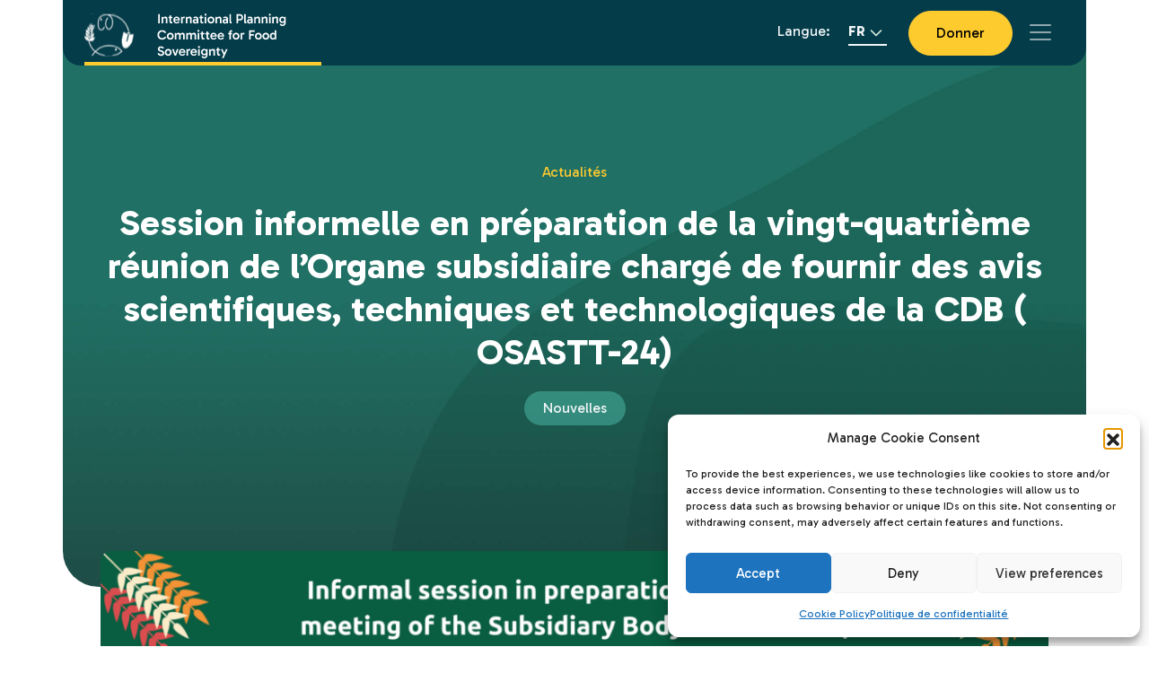

--- FILE ---
content_type: text/html; charset=UTF-8
request_url: https://www.foodsovereignty.org/fr/session-informelle-en-preparation-de-la-vingt-quatrieme-reunion-de-lorgane-subsidiaire-charge-de-fournir-des-avis-scientifiques-techniques-et-technologiques-de-la-cdb-osastt-24/
body_size: 13193
content:

<!DOCTYPE html>

<html lang="fr-FR">

<head>

  <!-- Google tag (gtag.js) -->
  <script type="text/plain" data-service="google-analytics" data-category="statistics" async data-cmplz-src="https://www.googletagmanager.com/gtag/js?id=G-KV9GVNGY49"></script>
  <script>
    window.dataLayer = window.dataLayer || [];
    function gtag(){dataLayer.push(arguments);}
    gtag('js', new Date());

    gtag('config', 'G-KV9GVNGY49');
  </script>

  <meta charset="utf-8">

  <meta http-equiv="X-UA-Compatible" content="IE=edge">
  <meta http-equiv="ScreenOrientation" content="autoRotate:disabled">

  <meta name="viewport" content="width=device-width, initial-scale=1, shrink-to-fit=no">
  <meta name="format-detection" content="telephone=no">

  <link rel="preconnect" href="https://fonts.gstatic.com" crossorigin>
  <link rel="profile" href="http://gmpg.org/xfn/11">
  <link rel="pingback" href="https://www.foodsovereignty.org/xmlrpc.php">

  <meta name="author" content="LatteCreative">
  <meta name="copyright" content="@Copyrights 2025 LatteCreative">

  <meta name='robots' content='index, follow, max-image-preview:large, max-snippet:-1, max-video-preview:-1' />

	<!-- This site is optimized with the Yoast SEO plugin v26.6 - https://yoast.com/wordpress/plugins/seo/ -->
	<title>Session informelle en préparation de la vingt-quatrième réunion de l&#039;Organe subsidiaire chargé de fournir des avis scientifiques, techniques et technologiques de la CDB ( OSASTT-24) - International Planning Committee for Food Sovereignty (IPC)</title>
	<link rel="canonical" href="https://www.foodsovereignty.org/fr/session-informelle-en-preparation-de-la-vingt-quatrieme-reunion-de-lorgane-subsidiaire-charge-de-fournir-des-avis-scientifiques-techniques-et-technologiques-de-la-cdb-osastt-24/" />
	<meta property="og:locale" content="fr_FR" />
	<meta property="og:type" content="article" />
	<meta property="og:title" content="Session informelle en préparation de la vingt-quatrième réunion de l&#039;Organe subsidiaire chargé de fournir des avis scientifiques, techniques et technologiques de la CDB ( OSASTT-24) - International Planning Committee for Food Sovereignty (IPC)" />
	<meta property="og:description" content="[vc_row][vc_column][vc_column_text]La session informelle en préparation de la 24ème réunion de l&rsquo;Organe subsidiaire chargé de fournir des avis scientifiques, techniques et technologiques (SBSTTA) s&rsquo;est tenue en ligne du 17 au 26 mars 2021. La session informelle n&rsquo;a pas représenté un moment de négociation ou de prise de décision pour les Parties, le but de la réunion [&hellip;]" />
	<meta property="og:url" content="https://www.foodsovereignty.org/fr/session-informelle-en-preparation-de-la-vingt-quatrieme-reunion-de-lorgane-subsidiaire-charge-de-fournir-des-avis-scientifiques-techniques-et-technologiques-de-la-cdb-osastt-24/" />
	<meta property="og:site_name" content="International Planning Committee for Food Sovereignty (IPC)" />
	<meta property="article:published_time" content="2021-03-15T13:22:33+00:00" />
	<meta property="article:modified_time" content="2024-01-30T22:57:58+00:00" />
	<meta property="og:image" content="https://www.foodsovereignty.org/wp-content/uploads/2024/01/EN-1-1.png" />
	<meta property="og:image:width" content="3000" />
	<meta property="og:image:height" content="1055" />
	<meta property="og:image:type" content="image/png" />
	<meta name="author" content="ipc_staging" />
	<meta name="twitter:card" content="summary_large_image" />
	<meta name="twitter:label1" content="Écrit par" />
	<meta name="twitter:data1" content="ipc_staging" />
	<meta name="twitter:label2" content="Durée de lecture estimée" />
	<meta name="twitter:data2" content="3 minutes" />
	<script type="application/ld+json" class="yoast-schema-graph">{"@context":"https://schema.org","@graph":[{"@type":"WebPage","@id":"https://www.foodsovereignty.org/fr/session-informelle-en-preparation-de-la-vingt-quatrieme-reunion-de-lorgane-subsidiaire-charge-de-fournir-des-avis-scientifiques-techniques-et-technologiques-de-la-cdb-osastt-24/","url":"https://www.foodsovereignty.org/fr/session-informelle-en-preparation-de-la-vingt-quatrieme-reunion-de-lorgane-subsidiaire-charge-de-fournir-des-avis-scientifiques-techniques-et-technologiques-de-la-cdb-osastt-24/","name":"Session informelle en préparation de la vingt-quatrième réunion de l'Organe subsidiaire chargé de fournir des avis scientifiques, techniques et technologiques de la CDB ( OSASTT-24) - International Planning Committee for Food Sovereignty (IPC)","isPartOf":{"@id":"https://www.foodsovereignty.org/fr/#website"},"primaryImageOfPage":{"@id":"https://www.foodsovereignty.org/fr/session-informelle-en-preparation-de-la-vingt-quatrieme-reunion-de-lorgane-subsidiaire-charge-de-fournir-des-avis-scientifiques-techniques-et-technologiques-de-la-cdb-osastt-24/#primaryimage"},"image":{"@id":"https://www.foodsovereignty.org/fr/session-informelle-en-preparation-de-la-vingt-quatrieme-reunion-de-lorgane-subsidiaire-charge-de-fournir-des-avis-scientifiques-techniques-et-technologiques-de-la-cdb-osastt-24/#primaryimage"},"thumbnailUrl":"https://www.foodsovereignty.org/wp-content/uploads/2024/01/EN-1-1.png","datePublished":"2021-03-15T13:22:33+00:00","dateModified":"2024-01-30T22:57:58+00:00","author":{"@id":"https://www.foodsovereignty.org/fr/#/schema/person/2022da6fc0f89b23596d0a63d82b61e1"},"breadcrumb":{"@id":"https://www.foodsovereignty.org/fr/session-informelle-en-preparation-de-la-vingt-quatrieme-reunion-de-lorgane-subsidiaire-charge-de-fournir-des-avis-scientifiques-techniques-et-technologiques-de-la-cdb-osastt-24/#breadcrumb"},"inLanguage":"fr-FR","potentialAction":[{"@type":"ReadAction","target":["https://www.foodsovereignty.org/fr/session-informelle-en-preparation-de-la-vingt-quatrieme-reunion-de-lorgane-subsidiaire-charge-de-fournir-des-avis-scientifiques-techniques-et-technologiques-de-la-cdb-osastt-24/"]}]},{"@type":"ImageObject","inLanguage":"fr-FR","@id":"https://www.foodsovereignty.org/fr/session-informelle-en-preparation-de-la-vingt-quatrieme-reunion-de-lorgane-subsidiaire-charge-de-fournir-des-avis-scientifiques-techniques-et-technologiques-de-la-cdb-osastt-24/#primaryimage","url":"https://www.foodsovereignty.org/wp-content/uploads/2024/01/EN-1-1.png","contentUrl":"https://www.foodsovereignty.org/wp-content/uploads/2024/01/EN-1-1.png","width":3000,"height":1055},{"@type":"BreadcrumbList","@id":"https://www.foodsovereignty.org/fr/session-informelle-en-preparation-de-la-vingt-quatrieme-reunion-de-lorgane-subsidiaire-charge-de-fournir-des-avis-scientifiques-techniques-et-technologiques-de-la-cdb-osastt-24/#breadcrumb","itemListElement":[{"@type":"ListItem","position":1,"name":"Home","item":"https://www.foodsovereignty.org/fr/"},{"@type":"ListItem","position":2,"name":"Session informelle en préparation de la vingt-quatrième réunion de l&#8217;Organe subsidiaire chargé de fournir des avis scientifiques, techniques et technologiques de la CDB ( OSASTT-24)"}]},{"@type":"WebSite","@id":"https://www.foodsovereignty.org/fr/#website","url":"https://www.foodsovereignty.org/fr/","name":"International Planning Committee for Food Sovereignty (IPC)","description":"","potentialAction":[{"@type":"SearchAction","target":{"@type":"EntryPoint","urlTemplate":"https://www.foodsovereignty.org/fr/?s={search_term_string}"},"query-input":{"@type":"PropertyValueSpecification","valueRequired":true,"valueName":"search_term_string"}}],"inLanguage":"fr-FR"},{"@type":"Person","@id":"https://www.foodsovereignty.org/fr/#/schema/person/2022da6fc0f89b23596d0a63d82b61e1","name":"ipc_staging","image":{"@type":"ImageObject","inLanguage":"fr-FR","@id":"https://www.foodsovereignty.org/fr/#/schema/person/image/","url":"https://secure.gravatar.com/avatar/fce93258e0a23ad6ba66052185f81fce65925c41d889b9d1b920a76951c434af?s=96&d=mm&r=g","contentUrl":"https://secure.gravatar.com/avatar/fce93258e0a23ad6ba66052185f81fce65925c41d889b9d1b920a76951c434af?s=96&d=mm&r=g","caption":"ipc_staging"},"sameAs":["http://_"],"url":"https://www.foodsovereignty.org/fr/author/ipc_staging/"}]}</script>
	<!-- / Yoast SEO plugin. -->


<link rel="alternate" type="application/rss+xml" title="International Planning Committee for Food Sovereignty (IPC) &raquo; Session informelle en préparation de la vingt-quatrième réunion de l&rsquo;Organe subsidiaire chargé de fournir des avis scientifiques, techniques et technologiques de la CDB ( OSASTT-24) Flux des commentaires" href="https://www.foodsovereignty.org/fr/session-informelle-en-preparation-de-la-vingt-quatrieme-reunion-de-lorgane-subsidiaire-charge-de-fournir-des-avis-scientifiques-techniques-et-technologiques-de-la-cdb-osastt-24/feed/" />
<link rel="alternate" title="oEmbed (JSON)" type="application/json+oembed" href="https://www.foodsovereignty.org/fr/wp-json/oembed/1.0/embed?url=https%3A%2F%2Fwww.foodsovereignty.org%2Ffr%2Fsession-informelle-en-preparation-de-la-vingt-quatrieme-reunion-de-lorgane-subsidiaire-charge-de-fournir-des-avis-scientifiques-techniques-et-technologiques-de-la-cdb-osastt-24%2F" />
<link rel="alternate" title="oEmbed (XML)" type="text/xml+oembed" href="https://www.foodsovereignty.org/fr/wp-json/oembed/1.0/embed?url=https%3A%2F%2Fwww.foodsovereignty.org%2Ffr%2Fsession-informelle-en-preparation-de-la-vingt-quatrieme-reunion-de-lorgane-subsidiaire-charge-de-fournir-des-avis-scientifiques-techniques-et-technologiques-de-la-cdb-osastt-24%2F&#038;format=xml" />
<style id='wp-img-auto-sizes-contain-inline-css' type='text/css'>
img:is([sizes=auto i],[sizes^="auto," i]){contain-intrinsic-size:3000px 1500px}
/*# sourceURL=wp-img-auto-sizes-contain-inline-css */
</style>
<style id='wp-emoji-styles-inline-css' type='text/css'>

	img.wp-smiley, img.emoji {
		display: inline !important;
		border: none !important;
		box-shadow: none !important;
		height: 1em !important;
		width: 1em !important;
		margin: 0 0.07em !important;
		vertical-align: -0.1em !important;
		background: none !important;
		padding: 0 !important;
	}
/*# sourceURL=wp-emoji-styles-inline-css */
</style>
<style id='classic-theme-styles-inline-css' type='text/css'>
/*! This file is auto-generated */
.wp-block-button__link{color:#fff;background-color:#32373c;border-radius:9999px;box-shadow:none;text-decoration:none;padding:calc(.667em + 2px) calc(1.333em + 2px);font-size:1.125em}.wp-block-file__button{background:#32373c;color:#fff;text-decoration:none}
/*# sourceURL=/wp-includes/css/classic-themes.min.css */
</style>
<link rel='stylesheet' id='wpml-legacy-dropdown-click-0-css' href='https://www.foodsovereignty.org/wp-content/plugins/sitepress-multilingual-cms/templates/language-switchers/legacy-dropdown-click/style.min.css' type='text/css' media='all' />
<link rel='stylesheet' id='cmplz-general-css' href='https://www.foodsovereignty.org/wp-content/plugins/complianz-gdpr/assets/css/cookieblocker.min.css' type='text/css' media='all' />
<link rel='stylesheet' id='theme-css' href='https://www.foodsovereignty.org/wp-content/themes/ipc/assets/dist/css/theme.min.css?v=1.0.2' type='text/css' media='all' />
<link rel='stylesheet' id='newsletter-css' href='https://www.foodsovereignty.org/wp-content/plugins/newsletter/style.css' type='text/css' media='all' />
<script type="text/javascript" id="wpml-cookie-js-extra">
/* <![CDATA[ */
var wpml_cookies = {"wp-wpml_current_language":{"value":"fr","expires":1,"path":"/"}};
var wpml_cookies = {"wp-wpml_current_language":{"value":"fr","expires":1,"path":"/"}};
//# sourceURL=wpml-cookie-js-extra
/* ]]> */
</script>
<script type="text/javascript" src="https://www.foodsovereignty.org/wp-content/plugins/sitepress-multilingual-cms/res/js/cookies/language-cookie.js" id="wpml-cookie-js" defer="defer" data-wp-strategy="defer"></script>
<script type="text/javascript" src="https://www.foodsovereignty.org/wp-content/plugins/sitepress-multilingual-cms/templates/language-switchers/legacy-dropdown-click/script.min.js" id="wpml-legacy-dropdown-click-0-js"></script>
<link rel="https://api.w.org/" href="https://www.foodsovereignty.org/fr/wp-json/" /><link rel="alternate" title="JSON" type="application/json" href="https://www.foodsovereignty.org/fr/wp-json/wp/v2/posts/1730" /><link rel="EditURI" type="application/rsd+xml" title="RSD" href="https://www.foodsovereignty.org/xmlrpc.php?rsd" />
<meta name="generator" content="WordPress 6.9" />
<link rel='shortlink' href='https://www.foodsovereignty.org/fr/?p=1730' />
<meta name="generator" content="WPML ver:4.8.6 stt:1,4,2;" />
			<style>.cmplz-hidden {
					display: none !important;
				}</style><link rel="icon" href="https://www.foodsovereignty.org/wp-content/uploads/2024/02/cropped-Favicon-32x32.png" sizes="32x32" />
<link rel="icon" href="https://www.foodsovereignty.org/wp-content/uploads/2024/02/cropped-Favicon-192x192.png" sizes="192x192" />
<link rel="apple-touch-icon" href="https://www.foodsovereignty.org/wp-content/uploads/2024/02/cropped-Favicon-180x180.png" />
<meta name="msapplication-TileImage" content="https://www.foodsovereignty.org/wp-content/uploads/2024/02/cropped-Favicon-270x270.png" />

<style id='global-styles-inline-css' type='text/css'>
:root{--wp--preset--aspect-ratio--square: 1;--wp--preset--aspect-ratio--4-3: 4/3;--wp--preset--aspect-ratio--3-4: 3/4;--wp--preset--aspect-ratio--3-2: 3/2;--wp--preset--aspect-ratio--2-3: 2/3;--wp--preset--aspect-ratio--16-9: 16/9;--wp--preset--aspect-ratio--9-16: 9/16;--wp--preset--color--black: #000000;--wp--preset--color--cyan-bluish-gray: #abb8c3;--wp--preset--color--white: #ffffff;--wp--preset--color--pale-pink: #f78da7;--wp--preset--color--vivid-red: #cf2e2e;--wp--preset--color--luminous-vivid-orange: #ff6900;--wp--preset--color--luminous-vivid-amber: #fcb900;--wp--preset--color--light-green-cyan: #7bdcb5;--wp--preset--color--vivid-green-cyan: #00d084;--wp--preset--color--pale-cyan-blue: #8ed1fc;--wp--preset--color--vivid-cyan-blue: #0693e3;--wp--preset--color--vivid-purple: #9b51e0;--wp--preset--gradient--vivid-cyan-blue-to-vivid-purple: linear-gradient(135deg,rgb(6,147,227) 0%,rgb(155,81,224) 100%);--wp--preset--gradient--light-green-cyan-to-vivid-green-cyan: linear-gradient(135deg,rgb(122,220,180) 0%,rgb(0,208,130) 100%);--wp--preset--gradient--luminous-vivid-amber-to-luminous-vivid-orange: linear-gradient(135deg,rgb(252,185,0) 0%,rgb(255,105,0) 100%);--wp--preset--gradient--luminous-vivid-orange-to-vivid-red: linear-gradient(135deg,rgb(255,105,0) 0%,rgb(207,46,46) 100%);--wp--preset--gradient--very-light-gray-to-cyan-bluish-gray: linear-gradient(135deg,rgb(238,238,238) 0%,rgb(169,184,195) 100%);--wp--preset--gradient--cool-to-warm-spectrum: linear-gradient(135deg,rgb(74,234,220) 0%,rgb(151,120,209) 20%,rgb(207,42,186) 40%,rgb(238,44,130) 60%,rgb(251,105,98) 80%,rgb(254,248,76) 100%);--wp--preset--gradient--blush-light-purple: linear-gradient(135deg,rgb(255,206,236) 0%,rgb(152,150,240) 100%);--wp--preset--gradient--blush-bordeaux: linear-gradient(135deg,rgb(254,205,165) 0%,rgb(254,45,45) 50%,rgb(107,0,62) 100%);--wp--preset--gradient--luminous-dusk: linear-gradient(135deg,rgb(255,203,112) 0%,rgb(199,81,192) 50%,rgb(65,88,208) 100%);--wp--preset--gradient--pale-ocean: linear-gradient(135deg,rgb(255,245,203) 0%,rgb(182,227,212) 50%,rgb(51,167,181) 100%);--wp--preset--gradient--electric-grass: linear-gradient(135deg,rgb(202,248,128) 0%,rgb(113,206,126) 100%);--wp--preset--gradient--midnight: linear-gradient(135deg,rgb(2,3,129) 0%,rgb(40,116,252) 100%);--wp--preset--font-size--small: 13px;--wp--preset--font-size--medium: 20px;--wp--preset--font-size--large: 36px;--wp--preset--font-size--x-large: 42px;--wp--preset--spacing--20: 0.44rem;--wp--preset--spacing--30: 0.67rem;--wp--preset--spacing--40: 1rem;--wp--preset--spacing--50: 1.5rem;--wp--preset--spacing--60: 2.25rem;--wp--preset--spacing--70: 3.38rem;--wp--preset--spacing--80: 5.06rem;--wp--preset--shadow--natural: 6px 6px 9px rgba(0, 0, 0, 0.2);--wp--preset--shadow--deep: 12px 12px 50px rgba(0, 0, 0, 0.4);--wp--preset--shadow--sharp: 6px 6px 0px rgba(0, 0, 0, 0.2);--wp--preset--shadow--outlined: 6px 6px 0px -3px rgb(255, 255, 255), 6px 6px rgb(0, 0, 0);--wp--preset--shadow--crisp: 6px 6px 0px rgb(0, 0, 0);}:where(.is-layout-flex){gap: 0.5em;}:where(.is-layout-grid){gap: 0.5em;}body .is-layout-flex{display: flex;}.is-layout-flex{flex-wrap: wrap;align-items: center;}.is-layout-flex > :is(*, div){margin: 0;}body .is-layout-grid{display: grid;}.is-layout-grid > :is(*, div){margin: 0;}:where(.wp-block-columns.is-layout-flex){gap: 2em;}:where(.wp-block-columns.is-layout-grid){gap: 2em;}:where(.wp-block-post-template.is-layout-flex){gap: 1.25em;}:where(.wp-block-post-template.is-layout-grid){gap: 1.25em;}.has-black-color{color: var(--wp--preset--color--black) !important;}.has-cyan-bluish-gray-color{color: var(--wp--preset--color--cyan-bluish-gray) !important;}.has-white-color{color: var(--wp--preset--color--white) !important;}.has-pale-pink-color{color: var(--wp--preset--color--pale-pink) !important;}.has-vivid-red-color{color: var(--wp--preset--color--vivid-red) !important;}.has-luminous-vivid-orange-color{color: var(--wp--preset--color--luminous-vivid-orange) !important;}.has-luminous-vivid-amber-color{color: var(--wp--preset--color--luminous-vivid-amber) !important;}.has-light-green-cyan-color{color: var(--wp--preset--color--light-green-cyan) !important;}.has-vivid-green-cyan-color{color: var(--wp--preset--color--vivid-green-cyan) !important;}.has-pale-cyan-blue-color{color: var(--wp--preset--color--pale-cyan-blue) !important;}.has-vivid-cyan-blue-color{color: var(--wp--preset--color--vivid-cyan-blue) !important;}.has-vivid-purple-color{color: var(--wp--preset--color--vivid-purple) !important;}.has-black-background-color{background-color: var(--wp--preset--color--black) !important;}.has-cyan-bluish-gray-background-color{background-color: var(--wp--preset--color--cyan-bluish-gray) !important;}.has-white-background-color{background-color: var(--wp--preset--color--white) !important;}.has-pale-pink-background-color{background-color: var(--wp--preset--color--pale-pink) !important;}.has-vivid-red-background-color{background-color: var(--wp--preset--color--vivid-red) !important;}.has-luminous-vivid-orange-background-color{background-color: var(--wp--preset--color--luminous-vivid-orange) !important;}.has-luminous-vivid-amber-background-color{background-color: var(--wp--preset--color--luminous-vivid-amber) !important;}.has-light-green-cyan-background-color{background-color: var(--wp--preset--color--light-green-cyan) !important;}.has-vivid-green-cyan-background-color{background-color: var(--wp--preset--color--vivid-green-cyan) !important;}.has-pale-cyan-blue-background-color{background-color: var(--wp--preset--color--pale-cyan-blue) !important;}.has-vivid-cyan-blue-background-color{background-color: var(--wp--preset--color--vivid-cyan-blue) !important;}.has-vivid-purple-background-color{background-color: var(--wp--preset--color--vivid-purple) !important;}.has-black-border-color{border-color: var(--wp--preset--color--black) !important;}.has-cyan-bluish-gray-border-color{border-color: var(--wp--preset--color--cyan-bluish-gray) !important;}.has-white-border-color{border-color: var(--wp--preset--color--white) !important;}.has-pale-pink-border-color{border-color: var(--wp--preset--color--pale-pink) !important;}.has-vivid-red-border-color{border-color: var(--wp--preset--color--vivid-red) !important;}.has-luminous-vivid-orange-border-color{border-color: var(--wp--preset--color--luminous-vivid-orange) !important;}.has-luminous-vivid-amber-border-color{border-color: var(--wp--preset--color--luminous-vivid-amber) !important;}.has-light-green-cyan-border-color{border-color: var(--wp--preset--color--light-green-cyan) !important;}.has-vivid-green-cyan-border-color{border-color: var(--wp--preset--color--vivid-green-cyan) !important;}.has-pale-cyan-blue-border-color{border-color: var(--wp--preset--color--pale-cyan-blue) !important;}.has-vivid-cyan-blue-border-color{border-color: var(--wp--preset--color--vivid-cyan-blue) !important;}.has-vivid-purple-border-color{border-color: var(--wp--preset--color--vivid-purple) !important;}.has-vivid-cyan-blue-to-vivid-purple-gradient-background{background: var(--wp--preset--gradient--vivid-cyan-blue-to-vivid-purple) !important;}.has-light-green-cyan-to-vivid-green-cyan-gradient-background{background: var(--wp--preset--gradient--light-green-cyan-to-vivid-green-cyan) !important;}.has-luminous-vivid-amber-to-luminous-vivid-orange-gradient-background{background: var(--wp--preset--gradient--luminous-vivid-amber-to-luminous-vivid-orange) !important;}.has-luminous-vivid-orange-to-vivid-red-gradient-background{background: var(--wp--preset--gradient--luminous-vivid-orange-to-vivid-red) !important;}.has-very-light-gray-to-cyan-bluish-gray-gradient-background{background: var(--wp--preset--gradient--very-light-gray-to-cyan-bluish-gray) !important;}.has-cool-to-warm-spectrum-gradient-background{background: var(--wp--preset--gradient--cool-to-warm-spectrum) !important;}.has-blush-light-purple-gradient-background{background: var(--wp--preset--gradient--blush-light-purple) !important;}.has-blush-bordeaux-gradient-background{background: var(--wp--preset--gradient--blush-bordeaux) !important;}.has-luminous-dusk-gradient-background{background: var(--wp--preset--gradient--luminous-dusk) !important;}.has-pale-ocean-gradient-background{background: var(--wp--preset--gradient--pale-ocean) !important;}.has-electric-grass-gradient-background{background: var(--wp--preset--gradient--electric-grass) !important;}.has-midnight-gradient-background{background: var(--wp--preset--gradient--midnight) !important;}.has-small-font-size{font-size: var(--wp--preset--font-size--small) !important;}.has-medium-font-size{font-size: var(--wp--preset--font-size--medium) !important;}.has-large-font-size{font-size: var(--wp--preset--font-size--large) !important;}.has-x-large-font-size{font-size: var(--wp--preset--font-size--x-large) !important;}
/*# sourceURL=global-styles-inline-css */
</style>
</head>

<body data-cmplz=1 class="wp-singular post-template-default single single-post postid-1730 single-format-standard wp-theme-ipc is-single is-singular is-desktop">

  <header class="topmenu">

    
<div id="navbar" class="navbar navbar-dark mt-0 pt-0 styicky">

  <div class="container-xl navbar-container">

    <div class="ipc-container">

      <a class="navbar-brand" href="https://www.foodsovereignty.org/fr/" title="International Planning Committee for Food Sovereignty (IPC) homepage">
        <img src="https://www.foodsovereignty.org/wp-content/uploads/2024/01/logo-ipc.svg"
          alt="International Planning Committee for Food Sovereignty (IPC)"  class="d-none d-lg-block border-squared" />
        <img src="https://www.foodsovereignty.org/wp-content/uploads/2023/12/logo-ipc-mobile.svg"
          alt="International Planning Committee for Food Sovereignty (IPC)"  class="d-lg-none border-squared" />
      </a>

      <div>
      <div class="languages d-inline-flex me-2 text-light"><span class="js-toggle-list d-inline-flex" data-target="languages-list"><span class="d-none d-lg-inline">Langue:
</span> <span class="d-inline d-lg-none">Lang:</span> <span class="current ms-2">FR<svg xmlns="http://www.w3.org/2000/svg" width="24" height="24" viewBox="0 0 24 24" fill="none">
  <path fill-rule="evenodd" clip-rule="evenodd" d="M12.3982 15.203C12.1785 15.4226 11.8224 15.4226 11.6027 15.203L5.86788 9.46808C5.64821 9.24841 5.64821 8.89231 5.86788 8.67263L6.13305 8.40743C6.35271 8.18776 6.70887 8.18776 6.92854 8.40743L12.0005 13.4794L17.0724 8.40743C17.2921 8.18776 17.6482 8.18776 17.8679 8.40743L18.1331 8.67263C18.3527 8.89231 18.3527 9.24841 18.1331 9.46808L12.3982 15.203Z" fill="#D9EFDE"/>
</svg></span></span><ul id="languages-list"><li><a href="https://www.foodsovereignty.org/es/sesion-informal-en-preparacion-de-la-24a-reunion-del-organo-subsidiario-de-asesoramiento-cientifico-tecnico-y-tecnologico-del-cdb-osactt-24/">Español</a></li><li><a href="https://www.foodsovereignty.org/informal-session-in-preparations-of-the-twenty-fourth-meeting-of-the-subsidiary-body-on-scientific-technical-and-technological-advice-of-the-cbd-sbstta-24/">English</a></li></ul></div>              
        
              <a class="btn btn-yellow" href="https://www.paypal.com/donate/?hosted_button_id=6RLYPNB6DLY9S" role="button">Donner</a>
            

        <button class="navbar-toggler" type="button" data-bs-toggle="collapse" data-bs-target="#megamenu" aria-controls="megamenu" aria-expanded="false" aria-label="Toggle navigation">
          <span class="navbar-toggler-icon"></span>
        </button>
      </div>

    </div>

  </div>

</div>

<div class="collapse megamenu" id="megamenu">
  <div class="ipc-container text-white">
    <div class="row">
      <div class="col-12 pb-lg-2 pt-2 pt-lg-0">
        
<div class="menu-search">

  <form action="https://www.foodsovereignty.org/fr/" method="get" class="form-inline">    
    <div class="form-group mb-2 d-inline-flex me-1">
      <label for="search" class="d-none">Recherche
</label>
      <input type="search" class="search-input" name="s" id="search" value="" placeholder="Recherche
" />    
    </div>
    <button type="submit" class="btn btn-yellow">
      Recherche
    </button>
  </form>
  
</div>
      </div>
      <div class="col-lg-4 col-12 column-1 pb-lg-8">
                  <ul class=""><li id="menu-item-390" class="menu-item menu-item-type-post_type menu-item-object-page menu-item-home menu-item-390"><a href="https://www.foodsovereignty.org/fr/">Accueil</a></li>
<li id="menu-item-391" class="menu-item menu-item-type-post_type menu-item-object-page menu-item-391"><a href="https://www.foodsovereignty.org/fr/about/">Le CIP</a></li>
<li id="menu-item-392" class="menu-item menu-item-type-post_type menu-item-object-page menu-item-392"><a href="https://www.foodsovereignty.org/fr/news-and-resources/">Informations et Ressources</a></li>
<li id="menu-item-3730" class="menu-item menu-item-type-post_type menu-item-object-page menu-item-3730"><a rel="privacy-policy" href="https://www.foodsovereignty.org/fr/privacy-policy/">Politique de confidentialité</a></li>
</ul>              </div>
      <div class="col-lg-4 col-12 column-2 pb-lg-8">
        <p class="label-menu"><strong>Processus régionaux</strong></p> 
                  <ul class=""><li id="menu-item-478" class="menu-item menu-item-type-post_type menu-item-object-page menu-item-478"><a href="https://www.foodsovereignty.org/fr/africa/">Afrique</a></li>
<li id="menu-item-393" class="menu-item menu-item-type-post_type menu-item-object-page menu-item-393"><a href="https://www.foodsovereignty.org/fr/asia-and-pacific/">Asie et Pacifique</a></li>
<li id="menu-item-477" class="menu-item menu-item-type-post_type menu-item-object-page menu-item-477"><a href="https://www.foodsovereignty.org/fr/europe-central-asia/">Europe et Asie Centrale</a></li>
<li id="menu-item-476" class="menu-item menu-item-type-post_type menu-item-object-page menu-item-476"><a href="https://www.foodsovereignty.org/fr/latin-america-caribbean/">Amerique latine et Caraïbes</a></li>
<li id="menu-item-475" class="menu-item menu-item-type-post_type menu-item-object-page menu-item-475"><a href="https://www.foodsovereignty.org/fr/near-east-north-africa/">Proche-Orient et Afrique du Nord</a></li>
</ul>              </div>
      <div class="col-lg-4 col-12 column-3 pb-lg-8">
        <p class="label-menu"><strong>Groupes de travail</strong></p> 
                  <ul class=""><li id="menu-item-394" class="menu-item menu-item-type-post_type menu-item-object-page menu-item-394"><a href="https://www.foodsovereignty.org/fr/agricultural-biodiversity/">Biodiversité agricole</a></li>
<li id="menu-item-482" class="menu-item menu-item-type-post_type menu-item-object-page menu-item-482"><a href="https://www.foodsovereignty.org/fr/agroecology/">Agroécologie</a></li>
<li id="menu-item-481" class="menu-item menu-item-type-post_type menu-item-object-page menu-item-481"><a href="https://www.foodsovereignty.org/fr/fisheries/">Pêche</a></li>
<li id="menu-item-480" class="menu-item menu-item-type-post_type menu-item-object-page menu-item-480"><a href="https://www.foodsovereignty.org/fr/indigenous-peoples/">Peuples indigènes</a></li>
<li id="menu-item-569" class="menu-item menu-item-type-post_type menu-item-object-page menu-item-569"><a href="https://www.foodsovereignty.org/fr/land-forests-water-and-territory/">Terres, forêts, eau et territoires</a></li>
<li id="menu-item-479" class="menu-item menu-item-type-post_type menu-item-object-page menu-item-479"><a href="https://www.foodsovereignty.org/fr/youth/">Jeunes</a></li>
</ul>              </div>      

    </div>
    
  </div>
</div>

  </header>

  <main class="stack">    

<main id="single-post" class="section article">

  
<article id="post-1730" class="article post-1730 post type-post status-publish format-standard has-post-thumbnail hentry category-nouvelles working_groups_tax-agricultural-biodiversity">

  <header class="section entry-header border-radius bg-green container-xl article-header">
    <div class="ipc-container pt-8 pb-8 pt-lg-12 pb-lg-12 text-light">
      <div class="row d-flex flex-row align-items-center">
                    
        <div class="col-12">
          <div class="display pt-6 pb-6">
            <div class="content text-white text-center">
              <div class="inner">
                <p class="text-yellow mb-2">Actualités</p>
                <h1 class="entry-title text-h2 mb-2">Session informelle en préparation de la vingt-quatrième réunion de l&rsquo;Organe subsidiaire chargé de fournir des avis scientifiques, techniques et technologiques de la CDB ( OSASTT-24)</h1>                  

                <div class="btn btn-tag-news"><a href="https://www.foodsovereignty.org/fr/session-informelle-en-preparation-de-la-vingt-quatrieme-reunion-de-lorgane-subsidiaire-charge-de-fournir-des-avis-scientifiques-techniques-et-technologiques-de-la-cdb-osastt-24/" class="text-light">Nouvelles</a></div>                  
              </div>
            </div>
          </div>
        </div>
          
      </div>
    </div>

  </header>
      <div class="section container-xx entry-thumbnail">
      <div class="ipc-container">
        <img width="1024" height="360" src="https://www.foodsovereignty.org/wp-content/uploads/2024/01/EN-1-1-1024x360.png" class="attachment-large size-large wp-post-image" alt="" decoding="async" fetchpriority="high" srcset="https://www.foodsovereignty.org/wp-content/uploads/2024/01/EN-1-1-1024x360.png 1024w, https://www.foodsovereignty.org/wp-content/uploads/2024/01/EN-1-1-300x106.png 300w, https://www.foodsovereignty.org/wp-content/uploads/2024/01/EN-1-1-768x270.png 768w, https://www.foodsovereignty.org/wp-content/uploads/2024/01/EN-1-1-1536x540.png 1536w, https://www.foodsovereignty.org/wp-content/uploads/2024/01/EN-1-1-2048x720.png 2048w" sizes="(max-width: 1024px) 100vw, 1024px" />      </div>
    </div>
  
  <div class="entry-content ipc-container pt-4">
    <div class="row">
      <div class="col-lg-8">
        <p class="text-mid"><small>mars 15, 2021</small></p><p>[vc_row][vc_column][vc_column_text]La session informelle en préparation de la 24ème réunion de l&rsquo;<a href="https://www.cbd.int/conferences/sbstta24-sbi3">Organe subsidiaire chargé de fournir des avis scientifiques, techniques et technologiques (SBSTTA)</a> s&rsquo;est tenue en ligne du 17 au 26 mars 2021. La session informelle n&rsquo;a pas représenté un moment de négociation ou de prise de décision pour les Parties, le but de la réunion était de permettre aux Parties et aux parties prenantes présentes dans le rôle d&rsquo;observateurs avec un droit d&rsquo;intervention de se familiariser avec les modalités, la documentation et le processus qui est en cours et qui culminera lors de la 15e réunion de la Conférence des Parties (COP 15) à la Convention sur la diversité biologique.  &nbsp;  Sous les liens suivants, vous pouvez ouvrir et télécharger en format PDF les déclarations faites par le groupe de travail sur la biodiversité agricole lors de la session informelle du SBSSTA.  Sur le dernier lien, vous trouverez la lettre officielle, adressée au Secrétariat de la CDB, au Bureau et aux coprésidents du Cadre mondial pour la biodiversité post-2020, dans laquelle nous présentons quelques doutes sur la participation effective de la société civile aux réunions qui, en raison de la pandémie, se tiennent en ligne. Dans cette lettre, le Secrétariat du CIP a également demandé la possibilité d&rsquo;être présent en tant qu&rsquo;intervenant lors du prochain webinaire ouvert aux parties prenantes organisé par la CDB, qui portera sur les liens clés entre l&rsquo;agriculture durable et la transition vers des systèmes alimentaires durables, et les liens avec le Cadre mondial pour la biodiversité post-2020.  Nous remercions le Secrétariat, le Bureau et les coprésidents du Cadre mondial pour la biodiversité post-2020 d&rsquo;avoir prêté attention à nos préoccupations et de nous avoir donné l&rsquo;occasion de participer en tant qu&rsquo;intervenants au<a href="https://www.cbd.int/article/stakeholder-open-webinar-agrifood-2021"> webinaire ouvert aux parties prenantes sur l&rsquo;agriculture durable et la transition vers des systèmes alimentaires durables : Liens avec le Cadre mondial pour la biodiversité post-2020&Prime;.</a>[/vc_column_text][/vc_column][/vc_row][vc_row][vc_column][vc_column_text] </p>
<blockquote>
<ul>
<li><em><a href="https://www.foodsovereignty.org/wp-content/uploads/2021/03/2021_02_17_IPC-statement_Item-3_Post-2020-Global-Biodiversity-Framework_informal-SBSSTA_FRA-1.pdf">Déclaration du CIP sur le point 3 de l&rsquo;ordre du jour, le Cadre mondial pour la biodiversité post-2020</a></em></li>
</ul>
</blockquote>
<p> [/vc_column_text][/vc_column][/vc_row][vc_row][vc_column][vc_column_text] </p>
<blockquote>
<ul>
<li><a href="https://www.foodsovereignty.org/wp-content/uploads/2021/03/2021_02_18_IPC-statement_Item-4_Synthetic-Biology_informal-SBSSTA_FRA-1.pdf"><em>Déclaration du CIP sur le point 4 de l&rsquo;ordre du jour, Biologie synthétique</em></a></li>
</ul>
</blockquote>
<p> [/vc_column_text][/vc_column][/vc_row][vc_row][vc_column][vc_column_text] </p>
<blockquote>
<ul>
<li><em><a href="https://www.foodsovereignty.org/wp-content/uploads/2021/03/2021_02_24_IPC-statement_Item-6_Marine-and-Coastal-Biodiversity_informal-SBSSTA_FRA.pdf">Déclaration du CIP sur le point 6 de l&rsquo;ordre du jour, Biodiversité marine et côtière</a></em></li>
</ul>
</blockquote>
<p> [/vc_column_text][/vc_column][/vc_row][vc_row][vc_column][vc_column_text] </p>
<blockquote>
<ul>
<li><a href="https://www.foodsovereignty.org/wp-content/uploads/2021/03/2021_02_24_IPC-statement_Item-7_biodiversity-and-agriculture_informal-SBSSTA_FRA-2.pdf"><em>Déclaration du CIP sur le point 7 de l&rsquo;ordre du jour, Biodiversité et agriculture</em></a></li>
</ul>
</blockquote>
<p> [/vc_column_text][/vc_column][/vc_row][vc_row][vc_column][vc_column_text] </p>
<blockquote>
<ul>
<li><a href="https://www.foodsovereignty.org/wp-content/uploads/2021/03/2021_03_02_Letter-to-the-CBD-secretariat_civil-society-effective-participation_FRA.pdf"><em>Participation effective des petits producteurs d&rsquo;aliments (CIP pour la souveraineté alimentaire) lors de la session informelle de l&rsquo;OSASTT et proposition d&rsquo;être panélistes dans le webinaire sur la « Transition des systèmes agricoles et alimentaires durables : Liens avec l&rsquo;après-2020 »</em></a></li>
</ul>
</blockquote>
<p> [/vc_column_text][/vc_column][/vc_row]</p>
      </div>
      <div class="col-lg-4 sidebar mb-4">
        <div class="bg-greenlight border-radius p-4"> 
          <p class="text-greendarkmid">Latest</p>
                      <ul>
              <li><strong><a href="https://www.foodsovereignty.org/fr/une-tentative-de-derniere-minute-pour-detourner-le-tirpaa-se-solde-par-un-echec-retentissant/">Une tentative de dernière minute pour détourner le TIRPAA se solde par un échec retentissant</a></strong><br /><small>décembre 1, 2025</small></li><hr class="text-green"><li><strong><a href="https://www.foodsovereignty.org/fr/le-wffp-afrique-a-tenu-sa-premiere-reunion-regionale-et-celebre-la-journee-mondiale-de-la-peche/">Le WFFP Afrique a tenu sa première réunion régionale et célébré la Journée mondiale de la pêche</a></strong><br /><small>novembre 25, 2025</small></li><hr class="text-green"><li><strong><a href="https://www.foodsovereignty.org/fr/le-tirpaa-a-la-croisee-des-chemins-entre-biopiraterie-et-droits-des-agriculteurs/">Le TIRPAA à la croisée des chemins entre biopiraterie et droits des agriculteurs</a></strong><br /><small>novembre 25, 2025</small></li><hr class="text-green">            </ul>
                    
          
        </div>
      </div>
    </div>
  </div>


</article>
</main>



      </main>

      <footer class="footer container-xl section border-radius-top bg-green">

        <div class="ipc-container pt-6 pb-6 pt-lg-12 pb-lg-12 text-white">

          <div class="row">
            <div class="col-lg-3 col-12">
                          <ul class=""><li class="menu-item menu-item-type-post_type menu-item-object-page menu-item-home menu-item-390"><a href="https://www.foodsovereignty.org/fr/">Accueil</a></li>
<li class="menu-item menu-item-type-post_type menu-item-object-page menu-item-391"><a href="https://www.foodsovereignty.org/fr/about/">Le CIP</a></li>
<li class="menu-item menu-item-type-post_type menu-item-object-page menu-item-392"><a href="https://www.foodsovereignty.org/fr/news-and-resources/">Informations et Ressources</a></li>
<li class="menu-item menu-item-type-post_type menu-item-object-page menu-item-3730"><a rel="privacy-policy" href="https://www.foodsovereignty.org/fr/privacy-policy/">Politique de confidentialité</a></li>
</ul>                          
            </div>
            <div class="col-lg-3 col-12 pt-2 pt-lg-0">
              <p><strong>Processus régionaux</strong></p> 
                              <ul class=""><li class="menu-item menu-item-type-post_type menu-item-object-page menu-item-478"><a href="https://www.foodsovereignty.org/fr/africa/">Afrique</a></li>
<li class="menu-item menu-item-type-post_type menu-item-object-page menu-item-393"><a href="https://www.foodsovereignty.org/fr/asia-and-pacific/">Asie et Pacifique</a></li>
<li class="menu-item menu-item-type-post_type menu-item-object-page menu-item-477"><a href="https://www.foodsovereignty.org/fr/europe-central-asia/">Europe et Asie Centrale</a></li>
<li class="menu-item menu-item-type-post_type menu-item-object-page menu-item-476"><a href="https://www.foodsovereignty.org/fr/latin-america-caribbean/">Amerique latine et Caraïbes</a></li>
<li class="menu-item menu-item-type-post_type menu-item-object-page menu-item-475"><a href="https://www.foodsovereignty.org/fr/near-east-north-africa/">Proche-Orient et Afrique du Nord</a></li>
</ul>                            
            </div>
            <div class="col-lg-3 col-12 pt-2 pt-lg-0">
              <p><strong>Groupes de travail</strong></p> 
                              <ul class=""><li class="menu-item menu-item-type-post_type menu-item-object-page menu-item-394"><a href="https://www.foodsovereignty.org/fr/agricultural-biodiversity/">Biodiversité agricole</a></li>
<li class="menu-item menu-item-type-post_type menu-item-object-page menu-item-482"><a href="https://www.foodsovereignty.org/fr/agroecology/">Agroécologie</a></li>
<li class="menu-item menu-item-type-post_type menu-item-object-page menu-item-481"><a href="https://www.foodsovereignty.org/fr/fisheries/">Pêche</a></li>
<li class="menu-item menu-item-type-post_type menu-item-object-page menu-item-480"><a href="https://www.foodsovereignty.org/fr/indigenous-peoples/">Peuples indigènes</a></li>
<li class="menu-item menu-item-type-post_type menu-item-object-page menu-item-569"><a href="https://www.foodsovereignty.org/fr/land-forests-water-and-territory/">Terres, forêts, eau et territoires</a></li>
<li class="menu-item menu-item-type-post_type menu-item-object-page menu-item-479"><a href="https://www.foodsovereignty.org/fr/youth/">Jeunes</a></li>
</ul>                          </div>
            <div class="col-lg-3 col-12 pt-2 pt-lg-0">
              <p><strong>Abonnez-vous à notre newsletter</strong></p> 
              <p>Inscrivez-vous pour recevoir nos dernières nouvelles et publications Abonnez-vous à notre newsletter.
</p>
                            <a class="btn btn-yellow mt-2 mb-2" href="https://www.foodsovereignty.org/newsletter/" target="_blank">
Abonnez-vous</a>
              
              <div class="footer_social mt-2">
              <div class="d-flex flex-column "><div class="d-flex  mb-3"><a class="ms-1 me-1" href="https://www.facebook.com/ipc.foodsovereignty/" target="_blank"><svg width="31" height="31" viewBox="0 0 31 31" fill="none" xmlns="http://www.w3.org/2000/svg">
<path id="Vector" d="M31 15.5388C31 6.9614 24.056 0 15.5 0C6.944 0 0 6.9614 0 15.5388C0 23.0596 5.332 29.3218 12.4 30.7669V20.2005H9.3V15.5388H12.4V11.6541C12.4 8.65514 14.8335 6.21554 17.825 6.21554H21.7V10.8772H18.6C17.7475 10.8772 17.05 11.5764 17.05 12.4311V15.5388H21.7V20.2005H17.05V31C24.8775 30.2231 31 23.6035 31 15.5388Z" fill="#043C4A"/>
</svg>
</a><a class="ms-1 me-1" href="https://twitter.com/IPCSovereignty" target="_blank"><svg width="31" height="31" viewBox="0 0 31 31" fill="none" xmlns="http://www.w3.org/2000/svg">
<path id="Vector" d="M15.5 0C24.0693 0 31 6.93071 31 15.5C31 24.0693 24.0693 31 15.5 31C6.93071 31 0 24.0693 0 15.5C0 6.93071 6.93071 0 15.5 0ZM12.6657 23.6707C19.53 23.6707 23.2943 17.98 23.2943 13.0421V12.555C24.025 12.0236 24.6671 11.3593 25.1543 10.6064C24.49 10.8943 23.7593 11.0936 23.0064 11.2043C23.7814 10.7393 24.3793 10.0086 24.645 9.145C23.9143 9.56571 23.1171 9.87571 22.2757 10.0529C21.5893 9.32214 20.615 8.87929 19.5521 8.87929C17.4929 8.87929 15.81 10.5621 15.81 12.6214C15.81 12.9093 15.8321 13.1971 15.9207 13.4629C12.8207 13.3079 10.0529 11.8243 8.215 9.56571C7.905 10.1193 7.70571 10.7614 7.70571 11.4479C7.70571 12.7321 8.37 13.8836 9.36643 14.5479C8.74643 14.5479 8.17071 14.3707 7.68357 14.0829V14.1271C7.68357 15.9429 8.96786 17.4486 10.6729 17.8029C10.3629 17.8914 10.0307 17.9357 9.69857 17.9357C9.455 17.9357 9.23357 17.9136 8.99 17.8693C9.455 19.3529 10.85 20.4379 12.4664 20.46C11.1821 21.4564 9.56571 22.0543 7.81643 22.0543C7.50643 22.0543 7.21857 22.0543 6.93071 22.01C8.56929 23.0729 10.54 23.6929 12.6436 23.6929" fill="#043C4A"/>
</svg>
</a></div>              </div>
            </div>

          </div>

          
        </div>

      </footer>

    <script type="speculationrules">
{"prefetch":[{"source":"document","where":{"and":[{"href_matches":"/fr/*"},{"not":{"href_matches":["/wp-*.php","/wp-admin/*","/wp-content/uploads/*","/wp-content/*","/wp-content/plugins/*","/wp-content/themes/ipc/*","/fr/*\\?(.+)"]}},{"not":{"selector_matches":"a[rel~=\"nofollow\"]"}},{"not":{"selector_matches":".no-prefetch, .no-prefetch a"}}]},"eagerness":"conservative"}]}
</script>

<!-- Consent Management powered by Complianz | GDPR/CCPA Cookie Consent https://wordpress.org/plugins/complianz-gdpr -->
<div id="cmplz-cookiebanner-container"><div class="cmplz-cookiebanner cmplz-hidden banner-1 bottom-right-view-preferences optin cmplz-bottom-right cmplz-categories-type-view-preferences" aria-modal="true" data-nosnippet="true" role="dialog" aria-live="polite" aria-labelledby="cmplz-header-1-optin" aria-describedby="cmplz-message-1-optin">
	<div class="cmplz-header">
		<div class="cmplz-logo"></div>
		<div class="cmplz-title" id="cmplz-header-1-optin">Manage Cookie Consent</div>
		<div class="cmplz-close" tabindex="0" role="button" aria-label="Fermer la boîte de dialogue">
			<svg aria-hidden="true" focusable="false" data-prefix="fas" data-icon="times" class="svg-inline--fa fa-times fa-w-11" role="img" xmlns="http://www.w3.org/2000/svg" viewBox="0 0 352 512"><path fill="currentColor" d="M242.72 256l100.07-100.07c12.28-12.28 12.28-32.19 0-44.48l-22.24-22.24c-12.28-12.28-32.19-12.28-44.48 0L176 189.28 75.93 89.21c-12.28-12.28-32.19-12.28-44.48 0L9.21 111.45c-12.28 12.28-12.28 32.19 0 44.48L109.28 256 9.21 356.07c-12.28 12.28-12.28 32.19 0 44.48l22.24 22.24c12.28 12.28 32.2 12.28 44.48 0L176 322.72l100.07 100.07c12.28 12.28 32.2 12.28 44.48 0l22.24-22.24c12.28-12.28 12.28-32.19 0-44.48L242.72 256z"></path></svg>
		</div>
	</div>

	<div class="cmplz-divider cmplz-divider-header"></div>
	<div class="cmplz-body">
		<div class="cmplz-message" id="cmplz-message-1-optin">To provide the best experiences, we use technologies like cookies to store and/or access device information. Consenting to these technologies will allow us to process data such as browsing behavior or unique IDs on this site. Not consenting or withdrawing consent, may adversely affect certain features and functions.</div>
		<!-- categories start -->
		<div class="cmplz-categories">
			<details class="cmplz-category cmplz-functional" >
				<summary>
						<span class="cmplz-category-header">
							<span class="cmplz-category-title">Functional</span>
							<span class='cmplz-always-active'>
								<span class="cmplz-banner-checkbox">
									<input type="checkbox"
										   id="cmplz-functional-optin"
										   data-category="cmplz_functional"
										   class="cmplz-consent-checkbox cmplz-functional"
										   size="40"
										   value="1"/>
									<label class="cmplz-label" for="cmplz-functional-optin"><span class="screen-reader-text">Functional</span></label>
								</span>
								Toujours activé							</span>
							<span class="cmplz-icon cmplz-open">
								<svg xmlns="http://www.w3.org/2000/svg" viewBox="0 0 448 512"  height="18" ><path d="M224 416c-8.188 0-16.38-3.125-22.62-9.375l-192-192c-12.5-12.5-12.5-32.75 0-45.25s32.75-12.5 45.25 0L224 338.8l169.4-169.4c12.5-12.5 32.75-12.5 45.25 0s12.5 32.75 0 45.25l-192 192C240.4 412.9 232.2 416 224 416z"/></svg>
							</span>
						</span>
				</summary>
				<div class="cmplz-description">
					<span class="cmplz-description-functional">The technical storage or access is strictly necessary for the legitimate purpose of enabling the use of a specific service explicitly requested by the subscriber or user, or for the sole purpose of carrying out the transmission of a communication over an electronic communications network.</span>
				</div>
			</details>

			<details class="cmplz-category cmplz-preferences" >
				<summary>
						<span class="cmplz-category-header">
							<span class="cmplz-category-title">Preferences</span>
							<span class="cmplz-banner-checkbox">
								<input type="checkbox"
									   id="cmplz-preferences-optin"
									   data-category="cmplz_preferences"
									   class="cmplz-consent-checkbox cmplz-preferences"
									   size="40"
									   value="1"/>
								<label class="cmplz-label" for="cmplz-preferences-optin"><span class="screen-reader-text">Preferences</span></label>
							</span>
							<span class="cmplz-icon cmplz-open">
								<svg xmlns="http://www.w3.org/2000/svg" viewBox="0 0 448 512"  height="18" ><path d="M224 416c-8.188 0-16.38-3.125-22.62-9.375l-192-192c-12.5-12.5-12.5-32.75 0-45.25s32.75-12.5 45.25 0L224 338.8l169.4-169.4c12.5-12.5 32.75-12.5 45.25 0s12.5 32.75 0 45.25l-192 192C240.4 412.9 232.2 416 224 416z"/></svg>
							</span>
						</span>
				</summary>
				<div class="cmplz-description">
					<span class="cmplz-description-preferences">The technical storage or access is necessary for the legitimate purpose of storing preferences that are not requested by the subscriber or user.</span>
				</div>
			</details>

			<details class="cmplz-category cmplz-statistics" >
				<summary>
						<span class="cmplz-category-header">
							<span class="cmplz-category-title">Statistics</span>
							<span class="cmplz-banner-checkbox">
								<input type="checkbox"
									   id="cmplz-statistics-optin"
									   data-category="cmplz_statistics"
									   class="cmplz-consent-checkbox cmplz-statistics"
									   size="40"
									   value="1"/>
								<label class="cmplz-label" for="cmplz-statistics-optin"><span class="screen-reader-text">Statistics</span></label>
							</span>
							<span class="cmplz-icon cmplz-open">
								<svg xmlns="http://www.w3.org/2000/svg" viewBox="0 0 448 512"  height="18" ><path d="M224 416c-8.188 0-16.38-3.125-22.62-9.375l-192-192c-12.5-12.5-12.5-32.75 0-45.25s32.75-12.5 45.25 0L224 338.8l169.4-169.4c12.5-12.5 32.75-12.5 45.25 0s12.5 32.75 0 45.25l-192 192C240.4 412.9 232.2 416 224 416z"/></svg>
							</span>
						</span>
				</summary>
				<div class="cmplz-description">
					<span class="cmplz-description-statistics">The technical storage or access that is used exclusively for statistical purposes.</span>
					<span class="cmplz-description-statistics-anonymous">The technical storage or access that is used exclusively for anonymous statistical purposes. Without a subpoena, voluntary compliance on the part of your Internet Service Provider, or additional records from a third party, information stored or retrieved for this purpose alone cannot usually be used to identify you.</span>
				</div>
			</details>
			<details class="cmplz-category cmplz-marketing" >
				<summary>
						<span class="cmplz-category-header">
							<span class="cmplz-category-title">Marketing</span>
							<span class="cmplz-banner-checkbox">
								<input type="checkbox"
									   id="cmplz-marketing-optin"
									   data-category="cmplz_marketing"
									   class="cmplz-consent-checkbox cmplz-marketing"
									   size="40"
									   value="1"/>
								<label class="cmplz-label" for="cmplz-marketing-optin"><span class="screen-reader-text">Marketing</span></label>
							</span>
							<span class="cmplz-icon cmplz-open">
								<svg xmlns="http://www.w3.org/2000/svg" viewBox="0 0 448 512"  height="18" ><path d="M224 416c-8.188 0-16.38-3.125-22.62-9.375l-192-192c-12.5-12.5-12.5-32.75 0-45.25s32.75-12.5 45.25 0L224 338.8l169.4-169.4c12.5-12.5 32.75-12.5 45.25 0s12.5 32.75 0 45.25l-192 192C240.4 412.9 232.2 416 224 416z"/></svg>
							</span>
						</span>
				</summary>
				<div class="cmplz-description">
					<span class="cmplz-description-marketing">The technical storage or access is required to create user profiles to send advertising, or to track the user on a website or across several websites for similar marketing purposes.</span>
				</div>
			</details>
		</div><!-- categories end -->
			</div>

	<div class="cmplz-links cmplz-information">
		<ul>
			<li><a class="cmplz-link cmplz-manage-options cookie-statement" href="#" data-relative_url="#cmplz-manage-consent-container">Gérer les options</a></li>
			<li><a class="cmplz-link cmplz-manage-third-parties cookie-statement" href="#" data-relative_url="#cmplz-cookies-overview">Gérer les services</a></li>
			<li><a class="cmplz-link cmplz-manage-vendors tcf cookie-statement" href="#" data-relative_url="#cmplz-tcf-wrapper">Gérer {vendor_count} fournisseurs</a></li>
			<li><a class="cmplz-link cmplz-external cmplz-read-more-purposes tcf" target="_blank" rel="noopener noreferrer nofollow" href="https://cookiedatabase.org/tcf/purposes/" aria-label="Read more about TCF purposes on Cookie Database">En savoir plus sur ces finalités</a></li>
		</ul>
			</div>

	<div class="cmplz-divider cmplz-footer"></div>

	<div class="cmplz-buttons">
		<button class="cmplz-btn cmplz-accept">Accept</button>
		<button class="cmplz-btn cmplz-deny">Deny</button>
		<button class="cmplz-btn cmplz-view-preferences">View preferences</button>
		<button class="cmplz-btn cmplz-save-preferences">Save preferences</button>
		<a class="cmplz-btn cmplz-manage-options tcf cookie-statement" href="#" data-relative_url="#cmplz-manage-consent-container">View preferences</a>
			</div>

	
	<div class="cmplz-documents cmplz-links">
		<ul>
			<li><a class="cmplz-link cookie-statement" href="#" data-relative_url="">{title}</a></li>
			<li><a class="cmplz-link privacy-statement" href="#" data-relative_url="">{title}</a></li>
			<li><a class="cmplz-link impressum" href="#" data-relative_url="">{title}</a></li>
		</ul>
			</div>
</div>
</div>
					<div id="cmplz-manage-consent" data-nosnippet="true"><button class="cmplz-btn cmplz-hidden cmplz-manage-consent manage-consent-1">Manage consent</button>

</div><script defer src="https://www.foodsovereignty.org/wp-content/themes/ipc/assets/dist/js/theme.min.js"></script>
<script type="text/javascript" id="newsletter-js-extra">
/* <![CDATA[ */
var newsletter_data = {"action_url":"https://www.foodsovereignty.org/wp-admin/admin-ajax.php"};
//# sourceURL=newsletter-js-extra
/* ]]> */
</script>
<script type="text/javascript" src="https://www.foodsovereignty.org/wp-content/plugins/newsletter/main.js" id="newsletter-js"></script>
<script type="text/javascript" id="cmplz-cookiebanner-js-extra">
/* <![CDATA[ */
var complianz = {"prefix":"cmplz_","user_banner_id":"1","set_cookies":[],"block_ajax_content":"","banner_version":"4798","version":"7.4.4.1","store_consent":"","do_not_track_enabled":"1","consenttype":"optin","region":"eu","geoip":"","dismiss_timeout":"","disable_cookiebanner":"","soft_cookiewall":"","dismiss_on_scroll":"","cookie_expiry":"365","url":"https://www.foodsovereignty.org/fr/wp-json/complianz/v1/","locale":"lang=fr&locale=fr_FR","set_cookies_on_root":"","cookie_domain":"","current_policy_id":"16","cookie_path":"/","categories":{"statistics":"statistiques","marketing":"marketing"},"tcf_active":"","placeholdertext":"Cliquez pour accepter les cookies {category} et activer ce contenu","css_file":"https://www.foodsovereignty.org/wp-content/uploads/complianz/css/banner-{banner_id}-{type}.css?v=4798","page_links":{"eu":{"cookie-statement":{"title":"Cookie Policy ","url":"https://www.foodsovereignty.org/cookie-policy-eu/"},"privacy-statement":{"title":"Politique de confidentialit\u00e9","url":"https://www.foodsovereignty.org/fr/privacy-policy/"}}},"tm_categories":"","forceEnableStats":"","preview":"","clean_cookies":"","aria_label":"Cliquez pour accepter les cookies {category} et activer ce contenu"};
//# sourceURL=cmplz-cookiebanner-js-extra
/* ]]> */
</script>
<script defer type="text/javascript" src="https://www.foodsovereignty.org/wp-content/plugins/complianz-gdpr/cookiebanner/js/complianz.min.js" id="cmplz-cookiebanner-js"></script>
<script id="wp-emoji-settings" type="application/json">
{"baseUrl":"https://s.w.org/images/core/emoji/17.0.2/72x72/","ext":".png","svgUrl":"https://s.w.org/images/core/emoji/17.0.2/svg/","svgExt":".svg","source":{"concatemoji":"https://www.foodsovereignty.org/wp-includes/js/wp-emoji-release.min.js"}}
</script>
<script type="module">
/* <![CDATA[ */
/*! This file is auto-generated */
const a=JSON.parse(document.getElementById("wp-emoji-settings").textContent),o=(window._wpemojiSettings=a,"wpEmojiSettingsSupports"),s=["flag","emoji"];function i(e){try{var t={supportTests:e,timestamp:(new Date).valueOf()};sessionStorage.setItem(o,JSON.stringify(t))}catch(e){}}function c(e,t,n){e.clearRect(0,0,e.canvas.width,e.canvas.height),e.fillText(t,0,0);t=new Uint32Array(e.getImageData(0,0,e.canvas.width,e.canvas.height).data);e.clearRect(0,0,e.canvas.width,e.canvas.height),e.fillText(n,0,0);const a=new Uint32Array(e.getImageData(0,0,e.canvas.width,e.canvas.height).data);return t.every((e,t)=>e===a[t])}function p(e,t){e.clearRect(0,0,e.canvas.width,e.canvas.height),e.fillText(t,0,0);var n=e.getImageData(16,16,1,1);for(let e=0;e<n.data.length;e++)if(0!==n.data[e])return!1;return!0}function u(e,t,n,a){switch(t){case"flag":return n(e,"\ud83c\udff3\ufe0f\u200d\u26a7\ufe0f","\ud83c\udff3\ufe0f\u200b\u26a7\ufe0f")?!1:!n(e,"\ud83c\udde8\ud83c\uddf6","\ud83c\udde8\u200b\ud83c\uddf6")&&!n(e,"\ud83c\udff4\udb40\udc67\udb40\udc62\udb40\udc65\udb40\udc6e\udb40\udc67\udb40\udc7f","\ud83c\udff4\u200b\udb40\udc67\u200b\udb40\udc62\u200b\udb40\udc65\u200b\udb40\udc6e\u200b\udb40\udc67\u200b\udb40\udc7f");case"emoji":return!a(e,"\ud83e\u1fac8")}return!1}function f(e,t,n,a){let r;const o=(r="undefined"!=typeof WorkerGlobalScope&&self instanceof WorkerGlobalScope?new OffscreenCanvas(300,150):document.createElement("canvas")).getContext("2d",{willReadFrequently:!0}),s=(o.textBaseline="top",o.font="600 32px Arial",{});return e.forEach(e=>{s[e]=t(o,e,n,a)}),s}function r(e){var t=document.createElement("script");t.src=e,t.defer=!0,document.head.appendChild(t)}a.supports={everything:!0,everythingExceptFlag:!0},new Promise(t=>{let n=function(){try{var e=JSON.parse(sessionStorage.getItem(o));if("object"==typeof e&&"number"==typeof e.timestamp&&(new Date).valueOf()<e.timestamp+604800&&"object"==typeof e.supportTests)return e.supportTests}catch(e){}return null}();if(!n){if("undefined"!=typeof Worker&&"undefined"!=typeof OffscreenCanvas&&"undefined"!=typeof URL&&URL.createObjectURL&&"undefined"!=typeof Blob)try{var e="postMessage("+f.toString()+"("+[JSON.stringify(s),u.toString(),c.toString(),p.toString()].join(",")+"));",a=new Blob([e],{type:"text/javascript"});const r=new Worker(URL.createObjectURL(a),{name:"wpTestEmojiSupports"});return void(r.onmessage=e=>{i(n=e.data),r.terminate(),t(n)})}catch(e){}i(n=f(s,u,c,p))}t(n)}).then(e=>{for(const n in e)a.supports[n]=e[n],a.supports.everything=a.supports.everything&&a.supports[n],"flag"!==n&&(a.supports.everythingExceptFlag=a.supports.everythingExceptFlag&&a.supports[n]);var t;a.supports.everythingExceptFlag=a.supports.everythingExceptFlag&&!a.supports.flag,a.supports.everything||((t=a.source||{}).concatemoji?r(t.concatemoji):t.wpemoji&&t.twemoji&&(r(t.twemoji),r(t.wpemoji)))});
//# sourceURL=https://www.foodsovereignty.org/wp-includes/js/wp-emoji-loader.min.js
/* ]]> */
</script>

  </body>

</html>

<!-- Dynamic page generated in 0.391 seconds. -->
<!-- Cached page generated by WP-Super-Cache on 2025-12-16 20:53:25 -->

<!-- super cache -->

--- FILE ---
content_type: image/svg+xml
request_url: https://www.foodsovereignty.org/wp-content/uploads/2024/01/logo-ipc.svg
body_size: 157117
content:
<?xml version="1.0" encoding="UTF-8"?>
<svg xmlns="http://www.w3.org/2000/svg" xmlns:xlink="http://www.w3.org/1999/xlink" width="264" height="68" viewBox="0 0 264 68" fill="none">
  <mask id="path-1-inside-1_409_865" fill="white">
    <path d="M0 0H264V68H0V0Z"></path>
  </mask>
  <path d="M264 64H0V72H264V64Z" fill="#FECB2F" mask="url(#path-1-inside-1_409_865)"></path>
  <rect width="55" height="47" transform="matrix(-1 0 0 1 55 10.5)" fill="url(#pattern0)"></rect>
  <path d="M83.88 21H82.14V10.785H83.88V21ZM90.2183 13.515C90.7383 13.515 91.1483 13.6 91.4483 13.77C91.7483 13.94 91.9733 14.175 92.1233 14.475C92.2733 14.765 92.3683 15.095 92.4083 15.465C92.4583 15.825 92.4833 16.2 92.4833 16.59V21H90.7433V16.44C90.7433 15.95 90.6383 15.625 90.4283 15.465C90.2283 15.295 89.9783 15.21 89.6783 15.21C89.3983 15.21 89.1083 15.27 88.8083 15.39C88.5183 15.5 88.2533 15.655 88.0133 15.855C87.7733 16.045 87.5783 16.265 87.4283 16.515L87.2933 15.57H87.6683V21H85.9283V13.68H87.2333L87.5933 15.015L87.0833 15.03C87.3633 14.72 87.6683 14.455 87.9983 14.235C88.3283 14.005 88.6783 13.83 89.0483 13.71C89.4283 13.58 89.8183 13.515 90.2183 13.515ZM97.0411 21.135C96.3411 21.135 95.7861 20.945 95.3761 20.565C94.9761 20.175 94.7761 19.565 94.7761 18.735V13.77V13.68L95.1061 11.985H96.5161V18.585C96.5161 18.885 96.5911 19.105 96.7411 19.245C96.8911 19.385 97.0861 19.455 97.3261 19.455C97.4861 19.455 97.6311 19.445 97.7611 19.425C97.8911 19.405 98.0061 19.38 98.1061 19.35V20.97C97.9561 21.02 97.7961 21.06 97.6261 21.09C97.4661 21.12 97.2711 21.135 97.0411 21.135ZM93.6511 15.27V13.68H98.1061V15.27H93.6511ZM102.76 21.15C102.04 21.15 101.41 20.995 100.87 20.685C100.33 20.365 99.9053 19.92 99.5953 19.35C99.2953 18.78 99.1453 18.115 99.1453 17.355C99.1453 16.585 99.2953 15.915 99.5953 15.345C99.9053 14.765 100.33 14.315 100.87 13.995C101.41 13.675 102.04 13.515 102.76 13.515C103.49 13.515 104.125 13.68 104.665 14.01C105.215 14.33 105.64 14.78 105.94 15.36C106.24 15.93 106.39 16.59 106.39 17.34C106.39 17.43 106.385 17.52 106.375 17.61C106.375 17.7 106.37 17.78 106.36 17.85H100.675V16.455H105.07L104.71 17.25C104.71 16.56 104.55 15.995 104.23 15.555C103.91 15.115 103.425 14.895 102.775 14.895C102.185 14.895 101.715 15.08 101.365 15.45C101.025 15.81 100.855 16.29 100.855 16.89V17.685C100.855 18.305 101.025 18.8 101.365 19.17C101.715 19.53 102.195 19.71 102.805 19.71C103.355 19.71 103.78 19.595 104.08 19.365C104.39 19.135 104.655 18.85 104.875 18.51L106.12 19.26C105.79 19.88 105.35 20.35 104.8 20.67C104.25 20.99 103.57 21.15 102.76 21.15ZM109.001 13.68L109.436 15.675V21H107.696V13.68H109.001ZM109.121 16.5L108.761 16.335V15.03L108.896 14.85C108.996 14.68 109.156 14.49 109.376 14.28C109.596 14.07 109.851 13.89 110.141 13.74C110.441 13.59 110.746 13.515 111.056 13.515C111.206 13.515 111.346 13.525 111.476 13.545C111.616 13.565 111.721 13.6 111.791 13.65V15.225H111.311C110.651 15.225 110.156 15.33 109.826 15.54C109.496 15.74 109.261 16.06 109.121 16.5ZM117.274 13.515C117.794 13.515 118.204 13.6 118.504 13.77C118.804 13.94 119.029 14.175 119.179 14.475C119.329 14.765 119.424 15.095 119.464 15.465C119.514 15.825 119.539 16.2 119.539 16.59V21H117.799V16.44C117.799 15.95 117.694 15.625 117.484 15.465C117.284 15.295 117.034 15.21 116.734 15.21C116.454 15.21 116.164 15.27 115.864 15.39C115.574 15.5 115.309 15.655 115.069 15.855C114.829 16.045 114.634 16.265 114.484 16.515L114.349 15.57H114.724V21H112.984V13.68H114.289L114.649 15.015L114.139 15.03C114.419 14.72 114.724 14.455 115.054 14.235C115.384 14.005 115.734 13.83 116.104 13.71C116.484 13.58 116.874 13.515 117.274 13.515ZM123.467 21.21C122.907 21.21 122.422 21.11 122.012 20.91C121.612 20.7 121.302 20.41 121.082 20.04C120.862 19.67 120.752 19.23 120.752 18.72C120.752 18.22 120.862 17.785 121.082 17.415C121.312 17.045 121.632 16.755 122.042 16.545C122.452 16.325 122.927 16.215 123.467 16.215C124.177 16.215 124.747 16.375 125.177 16.695C125.617 17.015 125.917 17.465 126.077 18.045L125.207 17.985V16.17C125.207 15.87 125.102 15.6 124.892 15.36C124.692 15.12 124.347 15 123.857 15C123.577 15 123.267 15.035 122.927 15.105C122.587 15.165 122.237 15.28 121.877 15.45L121.352 14.16C121.772 13.95 122.212 13.79 122.672 13.68C123.142 13.57 123.607 13.515 124.067 13.515C124.717 13.515 125.252 13.635 125.672 13.875C126.102 14.105 126.422 14.42 126.632 14.82C126.842 15.22 126.947 15.68 126.947 16.2V21H125.612L125.222 19.635L126.077 19.38C125.907 19.98 125.592 20.435 125.132 20.745C124.682 21.055 124.127 21.21 123.467 21.21ZM123.872 19.785C124.272 19.785 124.592 19.69 124.832 19.5C125.082 19.31 125.207 19.05 125.207 18.72C125.207 18.37 125.082 18.105 124.832 17.925C124.592 17.735 124.272 17.64 123.872 17.64C123.472 17.64 123.147 17.735 122.897 17.925C122.657 18.105 122.537 18.37 122.537 18.72C122.537 19.05 122.657 19.31 122.897 19.5C123.147 19.69 123.472 19.785 123.872 19.785ZM131.392 21.135C130.692 21.135 130.137 20.945 129.727 20.565C129.327 20.175 129.127 19.565 129.127 18.735V13.77V13.68L129.457 11.985H130.867V18.585C130.867 18.885 130.942 19.105 131.092 19.245C131.242 19.385 131.437 19.455 131.677 19.455C131.837 19.455 131.982 19.445 132.112 19.425C132.242 19.405 132.357 19.38 132.457 19.35V20.97C132.307 21.02 132.147 21.06 131.977 21.09C131.817 21.12 131.622 21.135 131.392 21.135ZM128.002 15.27V13.68H132.457V15.27H128.002ZM135.848 21H134.108V13.68H135.848V21ZM133.883 11.4C133.883 11.08 133.978 10.82 134.168 10.62C134.368 10.41 134.638 10.305 134.978 10.305C135.298 10.305 135.558 10.41 135.758 10.62C135.958 10.82 136.058 11.08 136.058 11.4C136.058 11.72 135.958 11.98 135.758 12.18C135.558 12.38 135.298 12.48 134.978 12.48C134.638 12.48 134.368 12.38 134.168 12.18C133.978 11.98 133.883 11.72 133.883 11.4ZM141.026 21.165C140.276 21.165 139.616 21.005 139.046 20.685C138.476 20.365 138.031 19.92 137.711 19.35C137.401 18.77 137.246 18.105 137.246 17.355C137.246 16.585 137.401 15.915 137.711 15.345C138.031 14.765 138.476 14.315 139.046 13.995C139.616 13.675 140.276 13.515 141.026 13.515C141.776 13.515 142.436 13.675 143.006 13.995C143.576 14.315 144.016 14.765 144.326 15.345C144.646 15.915 144.806 16.585 144.806 17.355C144.806 18.105 144.646 18.77 144.326 19.35C144.016 19.92 143.576 20.365 143.006 20.685C142.436 21.005 141.776 21.165 141.026 21.165ZM141.026 19.485C141.626 19.485 142.111 19.29 142.481 18.9C142.851 18.5 143.036 17.98 143.036 17.34C143.036 16.7 142.851 16.185 142.481 15.795C142.111 15.395 141.626 15.195 141.026 15.195C140.426 15.195 139.941 15.39 139.571 15.78C139.201 16.17 139.016 16.69 139.016 17.34C139.016 17.98 139.201 18.5 139.571 18.9C139.941 19.29 140.426 19.485 141.026 19.485ZM150.409 13.515C150.929 13.515 151.339 13.6 151.639 13.77C151.939 13.94 152.164 14.175 152.314 14.475C152.464 14.765 152.559 15.095 152.599 15.465C152.649 15.825 152.674 16.2 152.674 16.59V21H150.934V16.44C150.934 15.95 150.829 15.625 150.619 15.465C150.419 15.295 150.169 15.21 149.869 15.21C149.589 15.21 149.299 15.27 148.999 15.39C148.709 15.5 148.444 15.655 148.204 15.855C147.964 16.045 147.769 16.265 147.619 16.515L147.484 15.57H147.859V21H146.119V13.68H147.424L147.784 15.015L147.274 15.03C147.554 14.72 147.859 14.455 148.189 14.235C148.519 14.005 148.869 13.83 149.239 13.71C149.619 13.58 150.009 13.515 150.409 13.515ZM156.602 21.21C156.042 21.21 155.557 21.11 155.147 20.91C154.747 20.7 154.437 20.41 154.217 20.04C153.997 19.67 153.887 19.23 153.887 18.72C153.887 18.22 153.997 17.785 154.217 17.415C154.447 17.045 154.767 16.755 155.177 16.545C155.587 16.325 156.062 16.215 156.602 16.215C157.312 16.215 157.882 16.375 158.312 16.695C158.752 17.015 159.052 17.465 159.212 18.045L158.342 17.985V16.17C158.342 15.87 158.237 15.6 158.027 15.36C157.827 15.12 157.482 15 156.992 15C156.712 15 156.402 15.035 156.062 15.105C155.722 15.165 155.372 15.28 155.012 15.45L154.487 14.16C154.907 13.95 155.347 13.79 155.807 13.68C156.277 13.57 156.742 13.515 157.202 13.515C157.852 13.515 158.387 13.635 158.807 13.875C159.237 14.105 159.557 14.42 159.767 14.82C159.977 15.22 160.082 15.68 160.082 16.2V21H158.747L158.357 19.635L159.212 19.38C159.042 19.98 158.727 20.435 158.267 20.745C157.817 21.055 157.262 21.21 156.602 21.21ZM157.007 19.785C157.407 19.785 157.727 19.69 157.967 19.5C158.217 19.31 158.342 19.05 158.342 18.72C158.342 18.37 158.217 18.105 157.967 17.925C157.727 17.735 157.407 17.64 157.007 17.64C156.607 17.64 156.282 17.735 156.032 17.925C155.792 18.105 155.672 18.37 155.672 18.72C155.672 19.05 155.792 19.31 156.032 19.5C156.282 19.69 156.607 19.785 157.007 19.785ZM163.206 21.075C162.916 21.075 162.651 21.01 162.411 20.88C162.171 20.74 161.981 20.54 161.841 20.28C161.701 20.01 161.631 19.67 161.631 19.26V10.785H163.341V18.645C163.341 18.975 163.416 19.195 163.566 19.305C163.716 19.415 163.891 19.47 164.091 19.47V20.955C163.971 20.995 163.831 21.025 163.671 21.045C163.521 21.065 163.366 21.075 163.206 21.075ZM170.986 16.215H173.011C173.631 16.215 174.121 16.05 174.481 15.72C174.851 15.39 175.036 14.93 175.036 14.34C175.036 13.71 174.856 13.235 174.496 12.915C174.136 12.595 173.646 12.435 173.026 12.435H170.986L171.331 12.045V21H169.591V10.785H173.236C173.966 10.785 174.596 10.94 175.126 11.25C175.666 11.55 176.086 11.97 176.386 12.51C176.686 13.04 176.836 13.65 176.836 14.34C176.836 15.02 176.686 15.63 176.386 16.17C176.086 16.7 175.666 17.115 175.126 17.415C174.586 17.715 173.956 17.865 173.236 17.865H170.986V16.215ZM179.525 21.075C179.235 21.075 178.97 21.01 178.73 20.88C178.49 20.74 178.3 20.54 178.16 20.28C178.02 20.01 177.95 19.67 177.95 19.26V10.785H179.66V18.645C179.66 18.975 179.735 19.195 179.885 19.305C180.035 19.415 180.21 19.47 180.41 19.47V20.955C180.29 20.995 180.15 21.025 179.99 21.045C179.84 21.065 179.685 21.075 179.525 21.075ZM183.921 21.21C183.361 21.21 182.876 21.11 182.466 20.91C182.066 20.7 181.756 20.41 181.536 20.04C181.316 19.67 181.206 19.23 181.206 18.72C181.206 18.22 181.316 17.785 181.536 17.415C181.766 17.045 182.086 16.755 182.496 16.545C182.906 16.325 183.381 16.215 183.921 16.215C184.631 16.215 185.201 16.375 185.631 16.695C186.071 17.015 186.371 17.465 186.531 18.045L185.661 17.985V16.17C185.661 15.87 185.556 15.6 185.346 15.36C185.146 15.12 184.801 15 184.311 15C184.031 15 183.721 15.035 183.381 15.105C183.041 15.165 182.691 15.28 182.331 15.45L181.806 14.16C182.226 13.95 182.666 13.79 183.126 13.68C183.596 13.57 184.061 13.515 184.521 13.515C185.171 13.515 185.706 13.635 186.126 13.875C186.556 14.105 186.876 14.42 187.086 14.82C187.296 15.22 187.401 15.68 187.401 16.2V21H186.066L185.676 19.635L186.531 19.38C186.361 19.98 186.046 20.435 185.586 20.745C185.136 21.055 184.581 21.21 183.921 21.21ZM184.326 19.785C184.726 19.785 185.046 19.69 185.286 19.5C185.536 19.31 185.661 19.05 185.661 18.72C185.661 18.37 185.536 18.105 185.286 17.925C185.046 17.735 184.726 17.64 184.326 17.64C183.926 17.64 183.601 17.735 183.351 17.925C183.111 18.105 182.991 18.37 182.991 18.72C182.991 19.05 183.111 19.31 183.351 19.5C183.601 19.69 183.926 19.785 184.326 19.785ZM193.417 13.515C193.937 13.515 194.347 13.6 194.647 13.77C194.947 13.94 195.172 14.175 195.322 14.475C195.472 14.765 195.567 15.095 195.607 15.465C195.657 15.825 195.682 16.2 195.682 16.59V21H193.942V16.44C193.942 15.95 193.837 15.625 193.627 15.465C193.427 15.295 193.177 15.21 192.877 15.21C192.597 15.21 192.307 15.27 192.007 15.39C191.717 15.5 191.452 15.655 191.212 15.855C190.972 16.045 190.777 16.265 190.627 16.515L190.492 15.57H190.867V21H189.127V13.68H190.432L190.792 15.015L190.282 15.03C190.562 14.72 190.867 14.455 191.197 14.235C191.527 14.005 191.877 13.83 192.247 13.71C192.627 13.58 193.017 13.515 193.417 13.515ZM201.693 13.515C202.213 13.515 202.623 13.6 202.923 13.77C203.223 13.94 203.448 14.175 203.598 14.475C203.748 14.765 203.843 15.095 203.883 15.465C203.933 15.825 203.958 16.2 203.958 16.59V21H202.218V16.44C202.218 15.95 202.113 15.625 201.903 15.465C201.703 15.295 201.453 15.21 201.153 15.21C200.873 15.21 200.583 15.27 200.283 15.39C199.993 15.5 199.728 15.655 199.488 15.855C199.248 16.045 199.053 16.265 198.903 16.515L198.768 15.57H199.143V21H197.403V13.68H198.708L199.068 15.015L198.558 15.03C198.838 14.72 199.143 14.455 199.473 14.235C199.803 14.005 200.153 13.83 200.523 13.71C200.903 13.58 201.293 13.515 201.693 13.515ZM207.449 21H205.709V13.68H207.449V21ZM205.484 11.4C205.484 11.08 205.579 10.82 205.769 10.62C205.969 10.41 206.239 10.305 206.579 10.305C206.899 10.305 207.159 10.41 207.359 10.62C207.559 10.82 207.659 11.08 207.659 11.4C207.659 11.72 207.559 11.98 207.359 12.18C207.159 12.38 206.899 12.48 206.579 12.48C206.239 12.48 205.969 12.38 205.769 12.18C205.579 11.98 205.484 11.72 205.484 11.4ZM213.573 13.515C214.093 13.515 214.503 13.6 214.803 13.77C215.103 13.94 215.328 14.175 215.478 14.475C215.628 14.765 215.723 15.095 215.763 15.465C215.813 15.825 215.838 16.2 215.838 16.59V21H214.098V16.44C214.098 15.95 213.993 15.625 213.783 15.465C213.583 15.295 213.333 15.21 213.033 15.21C212.753 15.21 212.463 15.27 212.163 15.39C211.873 15.5 211.608 15.655 211.368 15.855C211.128 16.045 210.933 16.265 210.783 16.515L210.648 15.57H211.023V21H209.283V13.68H210.588L210.948 15.015L210.438 15.03C210.718 14.72 211.023 14.455 211.353 14.235C211.683 14.005 212.033 13.83 212.403 13.71C212.783 13.58 213.173 13.515 213.573 13.515ZM220.726 23.985C220.316 23.985 219.916 23.925 219.526 23.805C219.146 23.695 218.796 23.505 218.476 23.235C218.156 22.975 217.881 22.625 217.651 22.185L217.531 21.96L218.866 21.27C219.116 21.68 219.381 21.985 219.661 22.185C219.941 22.385 220.301 22.485 220.741 22.485C221.291 22.485 221.731 22.31 222.061 21.96C222.401 21.61 222.571 21.075 222.571 20.355V18.645H222.721V15.27H222.571L222.991 13.68H224.311V20.04C224.311 20.9 224.156 21.625 223.846 22.215C223.546 22.805 223.126 23.245 222.586 23.535C222.056 23.835 221.436 23.985 220.726 23.985ZM220.501 20.565C219.831 20.565 219.241 20.42 218.731 20.13C218.221 19.84 217.821 19.43 217.531 18.9C217.241 18.37 217.096 17.755 217.096 17.055C217.096 16.345 217.236 15.73 217.516 15.21C217.806 14.68 218.206 14.265 218.716 13.965C219.236 13.665 219.831 13.515 220.501 13.515C221.131 13.515 221.686 13.665 222.166 13.965C222.646 14.255 223.016 14.665 223.276 15.195C223.546 15.725 223.681 16.345 223.681 17.055C223.681 17.765 223.546 18.385 223.276 18.915C223.016 19.445 222.646 19.855 222.166 20.145C221.696 20.425 221.141 20.565 220.501 20.565ZM220.771 19.065C221.331 19.065 221.786 18.88 222.136 18.51C222.486 18.13 222.661 17.64 222.661 17.04C222.661 16.44 222.486 15.955 222.136 15.585C221.786 15.205 221.331 15.015 220.771 15.015C220.211 15.015 219.751 15.205 219.391 15.585C219.041 15.955 218.866 16.445 218.866 17.055C218.866 17.645 219.041 18.13 219.391 18.51C219.751 18.88 220.211 19.065 220.771 19.065ZM86.58 39.165C85.54 39.165 84.63 38.94 83.85 38.49C83.07 38.03 82.465 37.405 82.035 36.615C81.615 35.815 81.405 34.91 81.405 33.9C81.405 33.14 81.53 32.44 81.78 31.8C82.04 31.15 82.4 30.59 82.86 30.12C83.33 29.65 83.88 29.285 84.51 29.025C85.14 28.765 85.83 28.635 86.58 28.635C87.75 28.635 88.71 28.88 89.46 29.37C90.21 29.86 90.81 30.535 91.26 31.395L89.61 31.95C89.19 31.34 88.73 30.915 88.23 30.675C87.74 30.435 87.19 30.315 86.58 30.315C85.93 30.315 85.35 30.47 84.84 30.78C84.33 31.08 83.925 31.5 83.625 32.04C83.325 32.58 83.175 33.2 83.175 33.9C83.175 34.6 83.325 35.22 83.625 35.76C83.925 36.3 84.33 36.725 84.84 37.035C85.35 37.335 85.93 37.485 86.58 37.485C87.19 37.485 87.74 37.365 88.23 37.125C88.73 36.885 89.19 36.46 89.61 35.85L91.26 36.405C90.81 37.265 90.21 37.94 89.46 38.43C88.71 38.92 87.75 39.165 86.58 39.165ZM95.704 39.165C94.954 39.165 94.294 39.005 93.724 38.685C93.154 38.365 92.709 37.92 92.389 37.35C92.079 36.77 91.924 36.105 91.924 35.355C91.924 34.585 92.079 33.915 92.389 33.345C92.709 32.765 93.154 32.315 93.724 31.995C94.294 31.675 94.954 31.515 95.704 31.515C96.454 31.515 97.114 31.675 97.684 31.995C98.254 32.315 98.694 32.765 99.004 33.345C99.324 33.915 99.484 34.585 99.484 35.355C99.484 36.105 99.324 36.77 99.004 37.35C98.694 37.92 98.254 38.365 97.684 38.685C97.114 39.005 96.454 39.165 95.704 39.165ZM95.704 37.485C96.304 37.485 96.789 37.29 97.159 36.9C97.529 36.5 97.714 35.98 97.714 35.34C97.714 34.7 97.529 34.185 97.159 33.795C96.789 33.395 96.304 33.195 95.704 33.195C95.104 33.195 94.619 33.39 94.249 33.78C93.879 34.17 93.694 34.69 93.694 35.34C93.694 35.98 93.879 36.5 94.249 36.9C94.619 37.29 95.104 37.485 95.704 37.485ZM100.796 39V31.68H102.101L102.461 33.015L101.951 33.03C102.221 32.72 102.506 32.455 102.806 32.235C103.116 32.005 103.446 31.83 103.796 31.71C104.156 31.58 104.526 31.515 104.906 31.515C105.416 31.515 105.821 31.6 106.121 31.77C106.421 31.94 106.641 32.175 106.781 32.475C106.931 32.765 107.026 33.095 107.066 33.465C107.116 33.825 107.141 34.2 107.141 34.59V39H105.401V34.44C105.401 33.95 105.296 33.625 105.086 33.465C104.886 33.295 104.641 33.21 104.351 33.21C103.951 33.21 103.561 33.335 103.181 33.585C102.801 33.835 102.506 34.145 102.296 34.515L102.161 33.57H102.536V39H100.796ZM110.006 39V34.44C110.006 33.95 109.901 33.625 109.691 33.465C109.491 33.295 109.251 33.21 108.971 33.21C108.561 33.21 108.166 33.335 107.786 33.585C107.406 33.835 107.111 34.145 106.901 34.515L106.571 33.03C106.831 32.72 107.111 32.455 107.411 32.235C107.721 32.005 108.051 31.83 108.401 31.71C108.761 31.58 109.131 31.515 109.511 31.515C110.021 31.515 110.426 31.6 110.726 31.77C111.026 31.94 111.246 32.175 111.386 32.475C111.536 32.765 111.631 33.095 111.671 33.465C111.721 33.825 111.746 34.2 111.746 34.59V39H110.006ZM113.467 39V31.68H114.772L115.132 33.015L114.622 33.03C114.892 32.72 115.177 32.455 115.477 32.235C115.787 32.005 116.117 31.83 116.467 31.71C116.827 31.58 117.197 31.515 117.577 31.515C118.087 31.515 118.492 31.6 118.792 31.77C119.092 31.94 119.312 32.175 119.452 32.475C119.602 32.765 119.697 33.095 119.737 33.465C119.787 33.825 119.812 34.2 119.812 34.59V39H118.072V34.44C118.072 33.95 117.967 33.625 117.757 33.465C117.557 33.295 117.312 33.21 117.022 33.21C116.622 33.21 116.232 33.335 115.852 33.585C115.472 33.835 115.177 34.145 114.967 34.515L114.832 33.57H115.207V39H113.467ZM122.677 39V34.44C122.677 33.95 122.572 33.625 122.362 33.465C122.162 33.295 121.922 33.21 121.642 33.21C121.232 33.21 120.837 33.335 120.457 33.585C120.077 33.835 119.782 34.145 119.572 34.515L119.242 33.03C119.502 32.72 119.782 32.455 120.082 32.235C120.392 32.005 120.722 31.83 121.072 31.71C121.432 31.58 121.802 31.515 122.182 31.515C122.692 31.515 123.097 31.6 123.397 31.77C123.697 31.94 123.917 32.175 124.057 32.475C124.207 32.765 124.302 33.095 124.342 33.465C124.392 33.825 124.417 34.2 124.417 34.59V39H122.677ZM127.908 39H126.168V31.68H127.908V39ZM125.943 29.4C125.943 29.08 126.038 28.82 126.228 28.62C126.428 28.41 126.698 28.305 127.038 28.305C127.358 28.305 127.618 28.41 127.818 28.62C128.018 28.82 128.118 29.08 128.118 29.4C128.118 29.72 128.018 29.98 127.818 30.18C127.618 30.38 127.358 30.48 127.038 30.48C126.698 30.48 126.428 30.38 126.228 30.18C126.038 29.98 125.943 29.72 125.943 29.4ZM132.637 39.135C131.937 39.135 131.382 38.945 130.972 38.565C130.572 38.175 130.372 37.565 130.372 36.735V31.77V31.68L130.702 29.985H132.112V36.585C132.112 36.885 132.187 37.105 132.337 37.245C132.487 37.385 132.682 37.455 132.922 37.455C133.082 37.455 133.227 37.445 133.357 37.425C133.487 37.405 133.602 37.38 133.702 37.35V38.97C133.552 39.02 133.392 39.06 133.222 39.09C133.062 39.12 132.867 39.135 132.637 39.135ZM129.247 33.27V31.68H133.702V33.27H129.247ZM138.218 39.135C137.518 39.135 136.963 38.945 136.553 38.565C136.153 38.175 135.953 37.565 135.953 36.735V31.77V31.68L136.283 29.985H137.693V36.585C137.693 36.885 137.768 37.105 137.918 37.245C138.068 37.385 138.263 37.455 138.503 37.455C138.663 37.455 138.808 37.445 138.938 37.425C139.068 37.405 139.183 37.38 139.283 37.35V38.97C139.133 39.02 138.973 39.06 138.803 39.09C138.643 39.12 138.448 39.135 138.218 39.135ZM134.828 33.27V31.68H139.283V33.27H134.828ZM143.937 39.15C143.217 39.15 142.587 38.995 142.047 38.685C141.507 38.365 141.082 37.92 140.772 37.35C140.472 36.78 140.322 36.115 140.322 35.355C140.322 34.585 140.472 33.915 140.772 33.345C141.082 32.765 141.507 32.315 142.047 31.995C142.587 31.675 143.217 31.515 143.937 31.515C144.667 31.515 145.302 31.68 145.842 32.01C146.392 32.33 146.817 32.78 147.117 33.36C147.417 33.93 147.567 34.59 147.567 35.34C147.567 35.43 147.562 35.52 147.552 35.61C147.552 35.7 147.547 35.78 147.537 35.85H141.852V34.455H146.247L145.887 35.25C145.887 34.56 145.727 33.995 145.407 33.555C145.087 33.115 144.602 32.895 143.952 32.895C143.362 32.895 142.892 33.08 142.542 33.45C142.202 33.81 142.032 34.29 142.032 34.89V35.685C142.032 36.305 142.202 36.8 142.542 37.17C142.892 37.53 143.372 37.71 143.982 37.71C144.532 37.71 144.957 37.595 145.257 37.365C145.567 37.135 145.832 36.85 146.052 36.51L147.297 37.26C146.967 37.88 146.527 38.35 145.977 38.67C145.427 38.99 144.747 39.15 143.937 39.15ZM152.038 39.15C151.318 39.15 150.688 38.995 150.148 38.685C149.608 38.365 149.183 37.92 148.873 37.35C148.573 36.78 148.423 36.115 148.423 35.355C148.423 34.585 148.573 33.915 148.873 33.345C149.183 32.765 149.608 32.315 150.148 31.995C150.688 31.675 151.318 31.515 152.038 31.515C152.768 31.515 153.403 31.68 153.943 32.01C154.493 32.33 154.918 32.78 155.218 33.36C155.518 33.93 155.668 34.59 155.668 35.34C155.668 35.43 155.663 35.52 155.653 35.61C155.653 35.7 155.648 35.78 155.638 35.85H149.953V34.455H154.348L153.988 35.25C153.988 34.56 153.828 33.995 153.508 33.555C153.188 33.115 152.703 32.895 152.053 32.895C151.463 32.895 150.993 33.08 150.643 33.45C150.303 33.81 150.133 34.29 150.133 34.89V35.685C150.133 36.305 150.303 36.8 150.643 37.17C150.993 37.53 151.473 37.71 152.083 37.71C152.633 37.71 153.058 37.595 153.358 37.365C153.668 37.135 153.933 36.85 154.153 36.51L155.398 37.26C155.068 37.88 154.628 38.35 154.078 38.67C153.528 38.99 152.848 39.15 152.038 39.15ZM161.41 39V31.035C161.41 30.505 161.5 30.06 161.68 29.7C161.86 29.34 162.115 29.07 162.445 28.89C162.785 28.71 163.18 28.62 163.63 28.62C163.85 28.62 164.045 28.635 164.215 28.665C164.395 28.695 164.55 28.73 164.68 28.77V30.375C164.57 30.355 164.46 30.335 164.35 30.315C164.25 30.295 164.13 30.285 163.99 30.285C163.76 30.285 163.56 30.36 163.39 30.51C163.23 30.65 163.15 30.89 163.15 31.23V39H161.41ZM164.515 33.36H160.33V31.755H164.515V33.36ZM168.99 39.165C168.24 39.165 167.58 39.005 167.01 38.685C166.44 38.365 165.995 37.92 165.675 37.35C165.365 36.77 165.21 36.105 165.21 35.355C165.21 34.585 165.365 33.915 165.675 33.345C165.995 32.765 166.44 32.315 167.01 31.995C167.58 31.675 168.24 31.515 168.99 31.515C169.74 31.515 170.4 31.675 170.97 31.995C171.54 32.315 171.98 32.765 172.29 33.345C172.61 33.915 172.77 34.585 172.77 35.355C172.77 36.105 172.61 36.77 172.29 37.35C171.98 37.92 171.54 38.365 170.97 38.685C170.4 39.005 169.74 39.165 168.99 39.165ZM168.99 37.485C169.59 37.485 170.075 37.29 170.445 36.9C170.815 36.5 171 35.98 171 35.34C171 34.7 170.815 34.185 170.445 33.795C170.075 33.395 169.59 33.195 168.99 33.195C168.39 33.195 167.905 33.39 167.535 33.78C167.165 34.17 166.98 34.69 166.98 35.34C166.98 35.98 167.165 36.5 167.535 36.9C167.905 37.29 168.39 37.485 168.99 37.485ZM175.388 31.68L175.823 33.675V39H174.083V31.68H175.388ZM175.508 34.5L175.148 34.335V33.03L175.283 32.85C175.383 32.68 175.543 32.49 175.763 32.28C175.983 32.07 176.238 31.89 176.528 31.74C176.828 31.59 177.133 31.515 177.443 31.515C177.593 31.515 177.733 31.525 177.863 31.545C178.003 31.565 178.108 31.6 178.178 31.65V33.225H177.698C177.038 33.225 176.543 33.33 176.213 33.54C175.883 33.74 175.648 34.06 175.508 34.5ZM184.827 34.77V33.12H188.862V34.77H184.827ZM185.247 39H183.507V28.785H189.702V30.435H184.752L185.247 29.805V39ZM193.849 39.165C193.099 39.165 192.439 39.005 191.869 38.685C191.299 38.365 190.854 37.92 190.534 37.35C190.224 36.77 190.069 36.105 190.069 35.355C190.069 34.585 190.224 33.915 190.534 33.345C190.854 32.765 191.299 32.315 191.869 31.995C192.439 31.675 193.099 31.515 193.849 31.515C194.599 31.515 195.259 31.675 195.829 31.995C196.399 32.315 196.839 32.765 197.149 33.345C197.469 33.915 197.629 34.585 197.629 35.355C197.629 36.105 197.469 36.77 197.149 37.35C196.839 37.92 196.399 38.365 195.829 38.685C195.259 39.005 194.599 39.165 193.849 39.165ZM193.849 37.485C194.449 37.485 194.934 37.29 195.304 36.9C195.674 36.5 195.859 35.98 195.859 35.34C195.859 34.7 195.674 34.185 195.304 33.795C194.934 33.395 194.449 33.195 193.849 33.195C193.249 33.195 192.764 33.39 192.394 33.78C192.024 34.17 191.839 34.69 191.839 35.34C191.839 35.98 192.024 36.5 192.394 36.9C192.764 37.29 193.249 37.485 193.849 37.485ZM202.125 39.165C201.375 39.165 200.715 39.005 200.145 38.685C199.575 38.365 199.13 37.92 198.81 37.35C198.5 36.77 198.345 36.105 198.345 35.355C198.345 34.585 198.5 33.915 198.81 33.345C199.13 32.765 199.575 32.315 200.145 31.995C200.715 31.675 201.375 31.515 202.125 31.515C202.875 31.515 203.535 31.675 204.105 31.995C204.675 32.315 205.115 32.765 205.425 33.345C205.745 33.915 205.905 34.585 205.905 35.355C205.905 36.105 205.745 36.77 205.425 37.35C205.115 37.92 204.675 38.365 204.105 38.685C203.535 39.005 202.875 39.165 202.125 39.165ZM202.125 37.485C202.725 37.485 203.21 37.29 203.58 36.9C203.95 36.5 204.135 35.98 204.135 35.34C204.135 34.7 203.95 34.185 203.58 33.795C203.21 33.395 202.725 33.195 202.125 33.195C201.525 33.195 201.04 33.39 200.67 33.78C200.3 34.17 200.115 34.69 200.115 35.34C200.115 35.98 200.3 36.5 200.67 36.9C201.04 37.29 201.525 37.485 202.125 37.485ZM209.981 39.165C209.321 39.165 208.736 39.005 208.226 38.685C207.716 38.355 207.316 37.905 207.026 37.335C206.746 36.755 206.606 36.085 206.606 35.325C206.606 34.565 206.746 33.9 207.026 33.33C207.316 32.76 207.716 32.315 208.226 31.995C208.736 31.675 209.326 31.515 209.996 31.515C210.646 31.515 211.211 31.67 211.691 31.98C212.181 32.28 212.561 32.72 212.831 33.3C213.101 33.87 213.236 34.545 213.236 35.325C213.236 36.095 213.101 36.77 212.831 37.35C212.561 37.92 212.181 38.365 211.691 38.685C211.201 39.005 210.631 39.165 209.981 39.165ZM210.281 37.605C210.841 37.605 211.291 37.4 211.631 36.99C211.981 36.57 212.156 36.02 212.156 35.34C212.156 34.66 211.981 34.115 211.631 33.705C211.291 33.285 210.841 33.075 210.281 33.075C209.721 33.075 209.261 33.285 208.901 33.705C208.551 34.115 208.376 34.655 208.376 35.325C208.376 36.005 208.551 36.555 208.901 36.975C209.261 37.395 209.721 37.605 210.281 37.605ZM212.501 39L212.081 37.395H212.216V33.48H212.081V28.785H213.821V39H212.501ZM85.425 57.24C84.875 57.24 84.35 57.16 83.85 57C83.35 56.83 82.895 56.565 82.485 56.205C82.075 55.835 81.73 55.35 81.45 54.75L82.86 53.91C83.19 54.49 83.565 54.915 83.985 55.185C84.405 55.455 84.91 55.59 85.5 55.59C86.05 55.59 86.465 55.47 86.745 55.23C87.035 54.99 87.18 54.66 87.18 54.24C87.18 53.99 87.115 53.775 86.985 53.595C86.865 53.405 86.645 53.23 86.325 53.07C86.015 52.9 85.57 52.745 84.99 52.605C84.19 52.405 83.565 52.16 83.115 51.87C82.665 51.57 82.35 51.225 82.17 50.835C81.99 50.435 81.9 50 81.9 49.53C81.9 48.95 82.035 48.445 82.305 48.015C82.575 47.585 82.965 47.245 83.475 46.995C83.985 46.745 84.59 46.62 85.29 46.62C86.12 46.62 86.805 46.78 87.345 47.1C87.895 47.42 88.35 47.845 88.71 48.375L87.285 49.32C86.995 48.95 86.675 48.69 86.325 48.54C85.985 48.38 85.63 48.3 85.26 48.3C84.73 48.3 84.325 48.405 84.045 48.615C83.765 48.815 83.625 49.11 83.625 49.5C83.625 49.83 83.76 50.115 84.03 50.355C84.3 50.595 84.825 50.81 85.605 51C86.445 51.21 87.11 51.46 87.6 51.75C88.09 52.03 88.435 52.375 88.635 52.785C88.845 53.185 88.95 53.665 88.95 54.225C88.95 54.795 88.805 55.305 88.515 55.755C88.225 56.205 87.815 56.565 87.285 56.835C86.765 57.105 86.145 57.24 85.425 57.24ZM93.4042 57.165C92.6542 57.165 91.9942 57.005 91.4242 56.685C90.8542 56.365 90.4092 55.92 90.0892 55.35C89.7792 54.77 89.6242 54.105 89.6242 53.355C89.6242 52.585 89.7792 51.915 90.0892 51.345C90.4092 50.765 90.8542 50.315 91.4242 49.995C91.9942 49.675 92.6542 49.515 93.4042 49.515C94.1542 49.515 94.8142 49.675 95.3842 49.995C95.9542 50.315 96.3942 50.765 96.7042 51.345C97.0242 51.915 97.1842 52.585 97.1842 53.355C97.1842 54.105 97.0242 54.77 96.7042 55.35C96.3942 55.92 95.9542 56.365 95.3842 56.685C94.8142 57.005 94.1542 57.165 93.4042 57.165ZM93.4042 55.485C94.0042 55.485 94.4892 55.29 94.8592 54.9C95.2292 54.5 95.4142 53.98 95.4142 53.34C95.4142 52.7 95.2292 52.185 94.8592 51.795C94.4892 51.395 94.0042 51.195 93.4042 51.195C92.8042 51.195 92.3192 51.39 91.9492 51.78C91.5792 52.17 91.3942 52.69 91.3942 53.34C91.3942 53.98 91.5792 54.5 91.9492 54.9C92.3192 55.29 92.8042 55.485 93.4042 55.485ZM104.891 49.68L102.161 57H100.496L97.6309 49.68H99.5059L101.486 55.32H101.156L103.046 49.68H104.891ZM108.913 57.15C108.193 57.15 107.563 56.995 107.023 56.685C106.483 56.365 106.058 55.92 105.748 55.35C105.448 54.78 105.298 54.115 105.298 53.355C105.298 52.585 105.448 51.915 105.748 51.345C106.058 50.765 106.483 50.315 107.023 49.995C107.563 49.675 108.193 49.515 108.913 49.515C109.643 49.515 110.278 49.68 110.818 50.01C111.368 50.33 111.793 50.78 112.093 51.36C112.393 51.93 112.543 52.59 112.543 53.34C112.543 53.43 112.538 53.52 112.528 53.61C112.528 53.7 112.523 53.78 112.513 53.85H106.828V52.455H111.223L110.863 53.25C110.863 52.56 110.703 51.995 110.383 51.555C110.063 51.115 109.578 50.895 108.928 50.895C108.338 50.895 107.868 51.08 107.518 51.45C107.178 51.81 107.008 52.29 107.008 52.89V53.685C107.008 54.305 107.178 54.8 107.518 55.17C107.868 55.53 108.348 55.71 108.958 55.71C109.508 55.71 109.933 55.595 110.233 55.365C110.543 55.135 110.808 54.85 111.028 54.51L112.273 55.26C111.943 55.88 111.503 56.35 110.953 56.67C110.403 56.99 109.723 57.15 108.913 57.15ZM115.153 49.68L115.588 51.675V57H113.848V49.68H115.153ZM115.273 52.5L114.913 52.335V51.03L115.048 50.85C115.148 50.68 115.308 50.49 115.528 50.28C115.748 50.07 116.003 49.89 116.293 49.74C116.593 49.59 116.898 49.515 117.208 49.515C117.358 49.515 117.498 49.525 117.628 49.545C117.768 49.565 117.873 49.6 117.943 49.65V51.225H117.463C116.803 51.225 116.308 51.33 115.978 51.54C115.648 51.74 115.413 52.06 115.273 52.5ZM121.847 57.15C121.127 57.15 120.497 56.995 119.957 56.685C119.417 56.365 118.992 55.92 118.682 55.35C118.382 54.78 118.232 54.115 118.232 53.355C118.232 52.585 118.382 51.915 118.682 51.345C118.992 50.765 119.417 50.315 119.957 49.995C120.497 49.675 121.127 49.515 121.847 49.515C122.577 49.515 123.212 49.68 123.752 50.01C124.302 50.33 124.727 50.78 125.027 51.36C125.327 51.93 125.477 52.59 125.477 53.34C125.477 53.43 125.472 53.52 125.462 53.61C125.462 53.7 125.457 53.78 125.447 53.85H119.762V52.455H124.157L123.797 53.25C123.797 52.56 123.637 51.995 123.317 51.555C122.997 51.115 122.512 50.895 121.862 50.895C121.272 50.895 120.802 51.08 120.452 51.45C120.112 51.81 119.942 52.29 119.942 52.89V53.685C119.942 54.305 120.112 54.8 120.452 55.17C120.802 55.53 121.282 55.71 121.892 55.71C122.442 55.71 122.867 55.595 123.167 55.365C123.477 55.135 123.742 54.85 123.962 54.51L125.207 55.26C124.877 55.88 124.437 56.35 123.887 56.67C123.337 56.99 122.657 57.15 121.847 57.15ZM128.553 57H126.813V49.68H128.553V57ZM126.588 47.4C126.588 47.08 126.683 46.82 126.873 46.62C127.073 46.41 127.343 46.305 127.683 46.305C128.003 46.305 128.263 46.41 128.463 46.62C128.663 46.82 128.763 47.08 128.763 47.4C128.763 47.72 128.663 47.98 128.463 48.18C128.263 48.38 128.003 48.48 127.683 48.48C127.343 48.48 127.073 48.38 126.873 48.18C126.683 47.98 126.588 47.72 126.588 47.4ZM133.626 59.985C133.216 59.985 132.816 59.925 132.426 59.805C132.046 59.695 131.696 59.505 131.376 59.235C131.056 58.975 130.781 58.625 130.551 58.185L130.431 57.96L131.766 57.27C132.016 57.68 132.281 57.985 132.561 58.185C132.841 58.385 133.201 58.485 133.641 58.485C134.191 58.485 134.631 58.31 134.961 57.96C135.301 57.61 135.471 57.075 135.471 56.355V54.645H135.621V51.27H135.471L135.891 49.68H137.211V56.04C137.211 56.9 137.056 57.625 136.746 58.215C136.446 58.805 136.026 59.245 135.486 59.535C134.956 59.835 134.336 59.985 133.626 59.985ZM133.401 56.565C132.731 56.565 132.141 56.42 131.631 56.13C131.121 55.84 130.721 55.43 130.431 54.9C130.141 54.37 129.996 53.755 129.996 53.055C129.996 52.345 130.136 51.73 130.416 51.21C130.706 50.68 131.106 50.265 131.616 49.965C132.136 49.665 132.731 49.515 133.401 49.515C134.031 49.515 134.586 49.665 135.066 49.965C135.546 50.255 135.916 50.665 136.176 51.195C136.446 51.725 136.581 52.345 136.581 53.055C136.581 53.765 136.446 54.385 136.176 54.915C135.916 55.445 135.546 55.855 135.066 56.145C134.596 56.425 134.041 56.565 133.401 56.565ZM133.671 55.065C134.231 55.065 134.686 54.88 135.036 54.51C135.386 54.13 135.561 53.64 135.561 53.04C135.561 52.44 135.386 51.955 135.036 51.585C134.686 51.205 134.231 51.015 133.671 51.015C133.111 51.015 132.651 51.205 132.291 51.585C131.941 51.955 131.766 52.445 131.766 53.055C131.766 53.645 131.941 54.13 132.291 54.51C132.651 54.88 133.111 55.065 133.671 55.065ZM143.304 49.515C143.824 49.515 144.234 49.6 144.534 49.77C144.834 49.94 145.059 50.175 145.209 50.475C145.359 50.765 145.454 51.095 145.494 51.465C145.544 51.825 145.569 52.2 145.569 52.59V57H143.829V52.44C143.829 51.95 143.724 51.625 143.514 51.465C143.314 51.295 143.064 51.21 142.764 51.21C142.484 51.21 142.194 51.27 141.894 51.39C141.604 51.5 141.339 51.655 141.099 51.855C140.859 52.045 140.664 52.265 140.514 52.515L140.379 51.57H140.754V57H139.014V49.68H140.319L140.679 51.015L140.169 51.03C140.449 50.72 140.754 50.455 141.084 50.235C141.414 50.005 141.764 49.83 142.134 49.71C142.514 49.58 142.904 49.515 143.304 49.515ZM150.127 57.135C149.427 57.135 148.872 56.945 148.462 56.565C148.062 56.175 147.862 55.565 147.862 54.735V49.77V49.68L148.192 47.985H149.602V54.585C149.602 54.885 149.677 55.105 149.827 55.245C149.977 55.385 150.172 55.455 150.412 55.455C150.572 55.455 150.717 55.445 150.847 55.425C150.977 55.405 151.092 55.38 151.192 55.35V56.97C151.042 57.02 150.882 57.06 150.712 57.09C150.552 57.12 150.357 57.135 150.127 57.135ZM146.737 51.27V49.68H151.192V51.27H146.737ZM155.018 56.205L152.108 49.68H153.908L156.548 55.605L155.018 56.205ZM153.218 59.85L157.763 49.68H159.563L155.018 59.85H153.218Z" fill="white"></path>
  <defs>
    <pattern id="pattern0" patternContentUnits="objectBoundingBox" width="1" height="1">
      <use xlink:href="#image0_409_865" transform="matrix(0.00179526 0 0 0.00210084 -0.00446906 0)"></use>
    </pattern>
    <image id="image0_409_865" width="562" height="476" xlink:href="[data-uri]"></image>
  </defs>
</svg>


--- FILE ---
content_type: image/svg+xml
request_url: https://www.foodsovereignty.org/wp-content/uploads/2023/12/logo-ipc-mobile.svg
body_size: 145695
content:
<?xml version="1.0" encoding="UTF-8"?>
<svg xmlns="http://www.w3.org/2000/svg" xmlns:xlink="http://www.w3.org/1999/xlink" width="55" height="68" viewBox="0 0 55 68" fill="none">
  <path d="M55 64H0V72H55V64Z" fill="#FECB2F" mask="url(#path-1-inside-1_305_837)"></path>
  <rect width="55" height="47" transform="matrix(-1 0 0 1 55 10.5)" fill="url(#pattern0)"></rect>
  <defs>
    <pattern id="pattern0" patternContentUnits="objectBoundingBox" width="1" height="1">
      <use xlink:href="#image0_305_837" transform="matrix(0.00179526 0 0 0.00210084 -0.00446906 0)"></use>
    </pattern>
    <image id="image0_305_837" width="562" height="476" xlink:href="[data-uri]"></image>
  </defs>
</svg>
